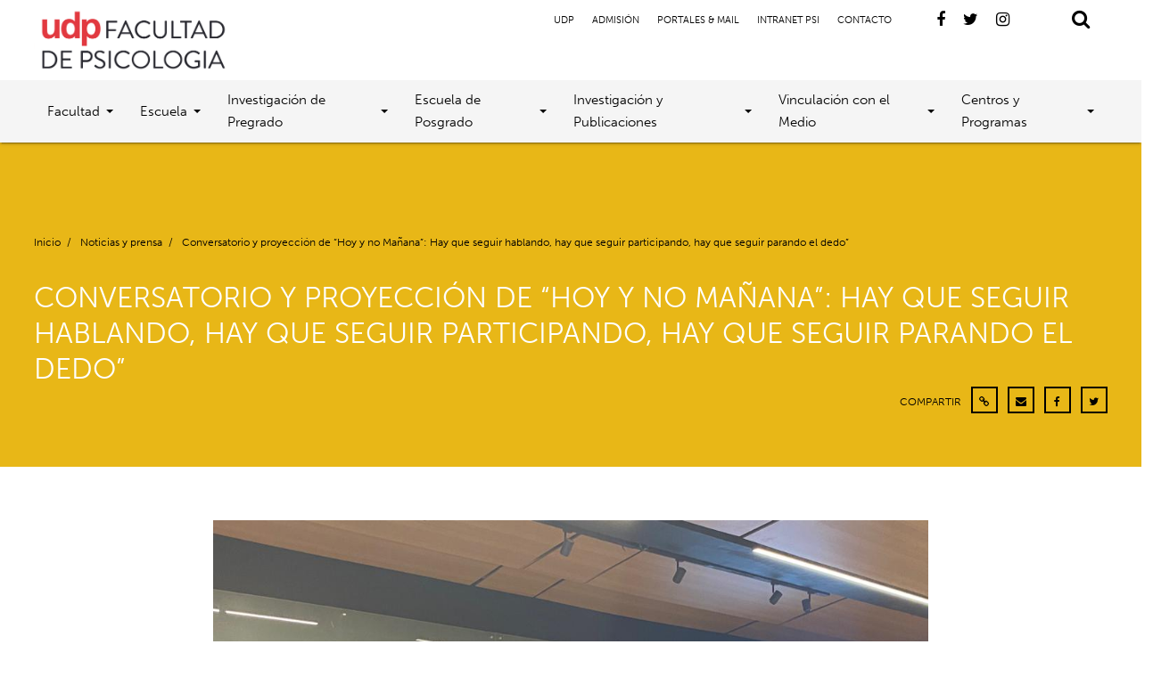

--- FILE ---
content_type: text/html; charset=UTF-8
request_url: https://psicologia.udp.cl/conversatorio-y-proyeccion-de-hoy-y-no-manana-hay-que-seguir-hablando-hay-que-seguir-participando-hay-que-seguir-parando-el-dedo/
body_size: 12475
content:
<!doctype html>
<html lang="es-CL">
<head>
	<meta charset="UTF-8">
	<meta name="viewport" content="width=device-width, initial-scale=1">
	<link rel="profile" href="https://gmpg.org/xfn/11">
	<link rel="stylesheet" href="https://use.typekit.net/tut3nix.css">
		<link rel="canonical" href="https://psicologia.udp.cl/conversatorio-y-proyeccion-de-hoy-y-no-manana-hay-que-seguir-hablando-hay-que-seguir-participando-hay-que-seguir-parando-el-dedo//" />
	<meta property="og:locale" content="es_ES" />
	<meta property="og:type" content="article" />
	<meta property="og:title" content="Conversatorio y proyección de &#8220;Hoy y no Mañana&#8221;: Hay que seguir hablando, hay que seguir participando, hay que seguir parando el dedo&#8221;" />
	<meta property="og:description" content="Facultad de Psicología UDP - Universidad Diego Portales" />
	<meta property="og:url" content="https://psicologia.udp.cl/conversatorio-y-proyeccion-de-hoy-y-no-manana-hay-que-seguir-hablando-hay-que-seguir-participando-hay-que-seguir-parando-el-dedo/" />
	<meta property="og:site_name" content="Facultad de Psicología UDP - Universidad Diego Portales" />
	<meta property="og:image" content="https://psicologia.udp.cl/cms/wp-content/uploads/2023/09/WhatsApp-Image-2023-09-05-at-09.47.06.jpeg" />
	<meta property="og:image:width" content="260" />
	<meta property="og:image:height" content="260" />
	<meta name="twitter:card" content="summary_large_image" />
	<meta name="twitter:title" content="Conversatorio y proyección de &#8220;Hoy y no Mañana&#8221;: Hay que seguir hablando, hay que seguir participando, hay que seguir parando el dedo&#8221;" />
	<meta name="twitter:image" content="https://psicologia.udp.cl/cms/wp-content/uploads/2023/09/WhatsApp-Image-2023-09-05-at-09.47.06.jpeg" />
	<meta name="twitter:description" content="Facultad de Psicología UDP - Universidad Diego Portales" />
	<meta name="twitter:text:description" content="Facultad de Psicología UDP" />
		<title>Conversatorio y proyección de &#8220;Hoy y no Mañana&#8221;: Hay que seguir hablando, hay que seguir participando, hay que seguir parando el dedo&#8221; &#8211; Facultad de Psicología UDP</title>
<meta name='robots' content='max-image-preview:large' />
	<style>img:is([sizes="auto" i], [sizes^="auto," i]) { contain-intrinsic-size: 3000px 1500px }</style>
	<link rel='dns-prefetch' href='//ajax.googleapis.com' />
<link rel="alternate" type="application/rss+xml" title="Facultad de Psicología UDP &raquo; Feed" href="https://psicologia.udp.cl/feed/" />
<link rel="alternate" type="application/rss+xml" title="Facultad de Psicología UDP &raquo; Feed de comentarios" href="https://psicologia.udp.cl/comments/feed/" />
<link rel="alternate" type="application/rss+xml" title="Facultad de Psicología UDP &raquo; Conversatorio y proyección de &#8220;Hoy y no Mañana&#8221;: Hay que seguir hablando, hay que seguir participando, hay que seguir parando el dedo&#8221; Feed de comentarios" href="https://psicologia.udp.cl/conversatorio-y-proyeccion-de-hoy-y-no-manana-hay-que-seguir-hablando-hay-que-seguir-participando-hay-que-seguir-parando-el-dedo/feed/" />
<script type="text/javascript">
/* <![CDATA[ */
window._wpemojiSettings = {"baseUrl":"https:\/\/s.w.org\/images\/core\/emoji\/16.0.1\/72x72\/","ext":".png","svgUrl":"https:\/\/s.w.org\/images\/core\/emoji\/16.0.1\/svg\/","svgExt":".svg","source":{"concatemoji":"https:\/\/psicologia.udp.cl\/cms\/wp-includes\/js\/wp-emoji-release.min.js?ver=6.8.3"}};
/*! This file is auto-generated */
!function(s,n){var o,i,e;function c(e){try{var t={supportTests:e,timestamp:(new Date).valueOf()};sessionStorage.setItem(o,JSON.stringify(t))}catch(e){}}function p(e,t,n){e.clearRect(0,0,e.canvas.width,e.canvas.height),e.fillText(t,0,0);var t=new Uint32Array(e.getImageData(0,0,e.canvas.width,e.canvas.height).data),a=(e.clearRect(0,0,e.canvas.width,e.canvas.height),e.fillText(n,0,0),new Uint32Array(e.getImageData(0,0,e.canvas.width,e.canvas.height).data));return t.every(function(e,t){return e===a[t]})}function u(e,t){e.clearRect(0,0,e.canvas.width,e.canvas.height),e.fillText(t,0,0);for(var n=e.getImageData(16,16,1,1),a=0;a<n.data.length;a++)if(0!==n.data[a])return!1;return!0}function f(e,t,n,a){switch(t){case"flag":return n(e,"\ud83c\udff3\ufe0f\u200d\u26a7\ufe0f","\ud83c\udff3\ufe0f\u200b\u26a7\ufe0f")?!1:!n(e,"\ud83c\udde8\ud83c\uddf6","\ud83c\udde8\u200b\ud83c\uddf6")&&!n(e,"\ud83c\udff4\udb40\udc67\udb40\udc62\udb40\udc65\udb40\udc6e\udb40\udc67\udb40\udc7f","\ud83c\udff4\u200b\udb40\udc67\u200b\udb40\udc62\u200b\udb40\udc65\u200b\udb40\udc6e\u200b\udb40\udc67\u200b\udb40\udc7f");case"emoji":return!a(e,"\ud83e\udedf")}return!1}function g(e,t,n,a){var r="undefined"!=typeof WorkerGlobalScope&&self instanceof WorkerGlobalScope?new OffscreenCanvas(300,150):s.createElement("canvas"),o=r.getContext("2d",{willReadFrequently:!0}),i=(o.textBaseline="top",o.font="600 32px Arial",{});return e.forEach(function(e){i[e]=t(o,e,n,a)}),i}function t(e){var t=s.createElement("script");t.src=e,t.defer=!0,s.head.appendChild(t)}"undefined"!=typeof Promise&&(o="wpEmojiSettingsSupports",i=["flag","emoji"],n.supports={everything:!0,everythingExceptFlag:!0},e=new Promise(function(e){s.addEventListener("DOMContentLoaded",e,{once:!0})}),new Promise(function(t){var n=function(){try{var e=JSON.parse(sessionStorage.getItem(o));if("object"==typeof e&&"number"==typeof e.timestamp&&(new Date).valueOf()<e.timestamp+604800&&"object"==typeof e.supportTests)return e.supportTests}catch(e){}return null}();if(!n){if("undefined"!=typeof Worker&&"undefined"!=typeof OffscreenCanvas&&"undefined"!=typeof URL&&URL.createObjectURL&&"undefined"!=typeof Blob)try{var e="postMessage("+g.toString()+"("+[JSON.stringify(i),f.toString(),p.toString(),u.toString()].join(",")+"));",a=new Blob([e],{type:"text/javascript"}),r=new Worker(URL.createObjectURL(a),{name:"wpTestEmojiSupports"});return void(r.onmessage=function(e){c(n=e.data),r.terminate(),t(n)})}catch(e){}c(n=g(i,f,p,u))}t(n)}).then(function(e){for(var t in e)n.supports[t]=e[t],n.supports.everything=n.supports.everything&&n.supports[t],"flag"!==t&&(n.supports.everythingExceptFlag=n.supports.everythingExceptFlag&&n.supports[t]);n.supports.everythingExceptFlag=n.supports.everythingExceptFlag&&!n.supports.flag,n.DOMReady=!1,n.readyCallback=function(){n.DOMReady=!0}}).then(function(){return e}).then(function(){var e;n.supports.everything||(n.readyCallback(),(e=n.source||{}).concatemoji?t(e.concatemoji):e.wpemoji&&e.twemoji&&(t(e.twemoji),t(e.wpemoji)))}))}((window,document),window._wpemojiSettings);
/* ]]> */
</script>
<link rel='stylesheet' id='sbi_styles-css' href='https://psicologia.udp.cl/cms/wp-content/plugins/instagram-feed-pro/css/sbi-styles.min.css?ver=6.8.1' type='text/css' media='all' />
<style id='wp-emoji-styles-inline-css' type='text/css'>

	img.wp-smiley, img.emoji {
		display: inline !important;
		border: none !important;
		box-shadow: none !important;
		height: 1em !important;
		width: 1em !important;
		margin: 0 0.07em !important;
		vertical-align: -0.1em !important;
		background: none !important;
		padding: 0 !important;
	}
</style>
<link rel='stylesheet' id='wp-block-library-css' href='https://psicologia.udp.cl/cms/wp-includes/css/dist/block-library/style.min.css?ver=6.8.3' type='text/css' media='all' />
<style id='classic-theme-styles-inline-css' type='text/css'>
/*! This file is auto-generated */
.wp-block-button__link{color:#fff;background-color:#32373c;border-radius:9999px;box-shadow:none;text-decoration:none;padding:calc(.667em + 2px) calc(1.333em + 2px);font-size:1.125em}.wp-block-file__button{background:#32373c;color:#fff;text-decoration:none}
</style>
<style id='global-styles-inline-css' type='text/css'>
:root{--wp--preset--aspect-ratio--square: 1;--wp--preset--aspect-ratio--4-3: 4/3;--wp--preset--aspect-ratio--3-4: 3/4;--wp--preset--aspect-ratio--3-2: 3/2;--wp--preset--aspect-ratio--2-3: 2/3;--wp--preset--aspect-ratio--16-9: 16/9;--wp--preset--aspect-ratio--9-16: 9/16;--wp--preset--color--black: #000000;--wp--preset--color--cyan-bluish-gray: #abb8c3;--wp--preset--color--white: #ffffff;--wp--preset--color--pale-pink: #f78da7;--wp--preset--color--vivid-red: #cf2e2e;--wp--preset--color--luminous-vivid-orange: #ff6900;--wp--preset--color--luminous-vivid-amber: #fcb900;--wp--preset--color--light-green-cyan: #7bdcb5;--wp--preset--color--vivid-green-cyan: #00d084;--wp--preset--color--pale-cyan-blue: #8ed1fc;--wp--preset--color--vivid-cyan-blue: #0693e3;--wp--preset--color--vivid-purple: #9b51e0;--wp--preset--gradient--vivid-cyan-blue-to-vivid-purple: linear-gradient(135deg,rgba(6,147,227,1) 0%,rgb(155,81,224) 100%);--wp--preset--gradient--light-green-cyan-to-vivid-green-cyan: linear-gradient(135deg,rgb(122,220,180) 0%,rgb(0,208,130) 100%);--wp--preset--gradient--luminous-vivid-amber-to-luminous-vivid-orange: linear-gradient(135deg,rgba(252,185,0,1) 0%,rgba(255,105,0,1) 100%);--wp--preset--gradient--luminous-vivid-orange-to-vivid-red: linear-gradient(135deg,rgba(255,105,0,1) 0%,rgb(207,46,46) 100%);--wp--preset--gradient--very-light-gray-to-cyan-bluish-gray: linear-gradient(135deg,rgb(238,238,238) 0%,rgb(169,184,195) 100%);--wp--preset--gradient--cool-to-warm-spectrum: linear-gradient(135deg,rgb(74,234,220) 0%,rgb(151,120,209) 20%,rgb(207,42,186) 40%,rgb(238,44,130) 60%,rgb(251,105,98) 80%,rgb(254,248,76) 100%);--wp--preset--gradient--blush-light-purple: linear-gradient(135deg,rgb(255,206,236) 0%,rgb(152,150,240) 100%);--wp--preset--gradient--blush-bordeaux: linear-gradient(135deg,rgb(254,205,165) 0%,rgb(254,45,45) 50%,rgb(107,0,62) 100%);--wp--preset--gradient--luminous-dusk: linear-gradient(135deg,rgb(255,203,112) 0%,rgb(199,81,192) 50%,rgb(65,88,208) 100%);--wp--preset--gradient--pale-ocean: linear-gradient(135deg,rgb(255,245,203) 0%,rgb(182,227,212) 50%,rgb(51,167,181) 100%);--wp--preset--gradient--electric-grass: linear-gradient(135deg,rgb(202,248,128) 0%,rgb(113,206,126) 100%);--wp--preset--gradient--midnight: linear-gradient(135deg,rgb(2,3,129) 0%,rgb(40,116,252) 100%);--wp--preset--font-size--small: 13px;--wp--preset--font-size--medium: 20px;--wp--preset--font-size--large: 36px;--wp--preset--font-size--x-large: 42px;--wp--preset--spacing--20: 0.44rem;--wp--preset--spacing--30: 0.67rem;--wp--preset--spacing--40: 1rem;--wp--preset--spacing--50: 1.5rem;--wp--preset--spacing--60: 2.25rem;--wp--preset--spacing--70: 3.38rem;--wp--preset--spacing--80: 5.06rem;--wp--preset--shadow--natural: 6px 6px 9px rgba(0, 0, 0, 0.2);--wp--preset--shadow--deep: 12px 12px 50px rgba(0, 0, 0, 0.4);--wp--preset--shadow--sharp: 6px 6px 0px rgba(0, 0, 0, 0.2);--wp--preset--shadow--outlined: 6px 6px 0px -3px rgba(255, 255, 255, 1), 6px 6px rgba(0, 0, 0, 1);--wp--preset--shadow--crisp: 6px 6px 0px rgba(0, 0, 0, 1);}:where(.is-layout-flex){gap: 0.5em;}:where(.is-layout-grid){gap: 0.5em;}body .is-layout-flex{display: flex;}.is-layout-flex{flex-wrap: wrap;align-items: center;}.is-layout-flex > :is(*, div){margin: 0;}body .is-layout-grid{display: grid;}.is-layout-grid > :is(*, div){margin: 0;}:where(.wp-block-columns.is-layout-flex){gap: 2em;}:where(.wp-block-columns.is-layout-grid){gap: 2em;}:where(.wp-block-post-template.is-layout-flex){gap: 1.25em;}:where(.wp-block-post-template.is-layout-grid){gap: 1.25em;}.has-black-color{color: var(--wp--preset--color--black) !important;}.has-cyan-bluish-gray-color{color: var(--wp--preset--color--cyan-bluish-gray) !important;}.has-white-color{color: var(--wp--preset--color--white) !important;}.has-pale-pink-color{color: var(--wp--preset--color--pale-pink) !important;}.has-vivid-red-color{color: var(--wp--preset--color--vivid-red) !important;}.has-luminous-vivid-orange-color{color: var(--wp--preset--color--luminous-vivid-orange) !important;}.has-luminous-vivid-amber-color{color: var(--wp--preset--color--luminous-vivid-amber) !important;}.has-light-green-cyan-color{color: var(--wp--preset--color--light-green-cyan) !important;}.has-vivid-green-cyan-color{color: var(--wp--preset--color--vivid-green-cyan) !important;}.has-pale-cyan-blue-color{color: var(--wp--preset--color--pale-cyan-blue) !important;}.has-vivid-cyan-blue-color{color: var(--wp--preset--color--vivid-cyan-blue) !important;}.has-vivid-purple-color{color: var(--wp--preset--color--vivid-purple) !important;}.has-black-background-color{background-color: var(--wp--preset--color--black) !important;}.has-cyan-bluish-gray-background-color{background-color: var(--wp--preset--color--cyan-bluish-gray) !important;}.has-white-background-color{background-color: var(--wp--preset--color--white) !important;}.has-pale-pink-background-color{background-color: var(--wp--preset--color--pale-pink) !important;}.has-vivid-red-background-color{background-color: var(--wp--preset--color--vivid-red) !important;}.has-luminous-vivid-orange-background-color{background-color: var(--wp--preset--color--luminous-vivid-orange) !important;}.has-luminous-vivid-amber-background-color{background-color: var(--wp--preset--color--luminous-vivid-amber) !important;}.has-light-green-cyan-background-color{background-color: var(--wp--preset--color--light-green-cyan) !important;}.has-vivid-green-cyan-background-color{background-color: var(--wp--preset--color--vivid-green-cyan) !important;}.has-pale-cyan-blue-background-color{background-color: var(--wp--preset--color--pale-cyan-blue) !important;}.has-vivid-cyan-blue-background-color{background-color: var(--wp--preset--color--vivid-cyan-blue) !important;}.has-vivid-purple-background-color{background-color: var(--wp--preset--color--vivid-purple) !important;}.has-black-border-color{border-color: var(--wp--preset--color--black) !important;}.has-cyan-bluish-gray-border-color{border-color: var(--wp--preset--color--cyan-bluish-gray) !important;}.has-white-border-color{border-color: var(--wp--preset--color--white) !important;}.has-pale-pink-border-color{border-color: var(--wp--preset--color--pale-pink) !important;}.has-vivid-red-border-color{border-color: var(--wp--preset--color--vivid-red) !important;}.has-luminous-vivid-orange-border-color{border-color: var(--wp--preset--color--luminous-vivid-orange) !important;}.has-luminous-vivid-amber-border-color{border-color: var(--wp--preset--color--luminous-vivid-amber) !important;}.has-light-green-cyan-border-color{border-color: var(--wp--preset--color--light-green-cyan) !important;}.has-vivid-green-cyan-border-color{border-color: var(--wp--preset--color--vivid-green-cyan) !important;}.has-pale-cyan-blue-border-color{border-color: var(--wp--preset--color--pale-cyan-blue) !important;}.has-vivid-cyan-blue-border-color{border-color: var(--wp--preset--color--vivid-cyan-blue) !important;}.has-vivid-purple-border-color{border-color: var(--wp--preset--color--vivid-purple) !important;}.has-vivid-cyan-blue-to-vivid-purple-gradient-background{background: var(--wp--preset--gradient--vivid-cyan-blue-to-vivid-purple) !important;}.has-light-green-cyan-to-vivid-green-cyan-gradient-background{background: var(--wp--preset--gradient--light-green-cyan-to-vivid-green-cyan) !important;}.has-luminous-vivid-amber-to-luminous-vivid-orange-gradient-background{background: var(--wp--preset--gradient--luminous-vivid-amber-to-luminous-vivid-orange) !important;}.has-luminous-vivid-orange-to-vivid-red-gradient-background{background: var(--wp--preset--gradient--luminous-vivid-orange-to-vivid-red) !important;}.has-very-light-gray-to-cyan-bluish-gray-gradient-background{background: var(--wp--preset--gradient--very-light-gray-to-cyan-bluish-gray) !important;}.has-cool-to-warm-spectrum-gradient-background{background: var(--wp--preset--gradient--cool-to-warm-spectrum) !important;}.has-blush-light-purple-gradient-background{background: var(--wp--preset--gradient--blush-light-purple) !important;}.has-blush-bordeaux-gradient-background{background: var(--wp--preset--gradient--blush-bordeaux) !important;}.has-luminous-dusk-gradient-background{background: var(--wp--preset--gradient--luminous-dusk) !important;}.has-pale-ocean-gradient-background{background: var(--wp--preset--gradient--pale-ocean) !important;}.has-electric-grass-gradient-background{background: var(--wp--preset--gradient--electric-grass) !important;}.has-midnight-gradient-background{background: var(--wp--preset--gradient--midnight) !important;}.has-small-font-size{font-size: var(--wp--preset--font-size--small) !important;}.has-medium-font-size{font-size: var(--wp--preset--font-size--medium) !important;}.has-large-font-size{font-size: var(--wp--preset--font-size--large) !important;}.has-x-large-font-size{font-size: var(--wp--preset--font-size--x-large) !important;}
:where(.wp-block-post-template.is-layout-flex){gap: 1.25em;}:where(.wp-block-post-template.is-layout-grid){gap: 1.25em;}
:where(.wp-block-columns.is-layout-flex){gap: 2em;}:where(.wp-block-columns.is-layout-grid){gap: 2em;}
:root :where(.wp-block-pullquote){font-size: 1.5em;line-height: 1.6;}
</style>
<link rel='stylesheet' id='materializecss-css' href='https://psicologia.udp.cl/cms/wp-content/themes/udp_portable/css/materialize.min.css?ver=6.8.3' type='text/css' media='all' />
<link rel='stylesheet' id='fa-css' href='https://psicologia.udp.cl/cms/wp-content/themes/udp_portable/css/font-awesome.min.css?ver=6.8.3' type='text/css' media='all' />
<link rel='stylesheet' id='slicksheet-css' href='https://psicologia.udp.cl/cms/wp-content/themes/udp_portable/slick/slick.css?ver=6.8.3' type='text/css' media='all' />
<link rel='stylesheet' id='slicksheetdefault-css' href='https://psicologia.udp.cl/cms/wp-content/themes/udp_portable/slick/slick-theme.css?ver=6.8.3' type='text/css' media='all' />
<link rel='stylesheet' id='perma-css' href='https://psicologia.udp.cl/cms/wp-content/themes/udp_portable/css/permanent.css?ver=6.8.3' type='text/css' media='all' />
<link rel='stylesheet' id='udp_portable-style-css' href='https://psicologia.udp.cl/cms/wp-content/themes/udp_portable/style.css?ver=6.8.3' type='text/css' media='all' />
<script type="text/javascript" src="https://psicologia.udp.cl/cms/wp-includes/js/jquery/jquery.min.js?ver=3.7.1" id="jquery-core-js"></script>
<script type="text/javascript" src="https://psicologia.udp.cl/cms/wp-includes/js/jquery/jquery-migrate.min.js?ver=3.4.1" id="jquery-migrate-js"></script>
<script type="text/javascript" src="https://ajax.googleapis.com/ajax/libs/jquery/1.12.4/jquery.min.js?ver=6.8.3" id="theme-jq-js"></script>
<link rel="https://api.w.org/" href="https://psicologia.udp.cl/wp-json/" /><link rel="alternate" title="JSON" type="application/json" href="https://psicologia.udp.cl/wp-json/wp/v2/posts/12216" /><link rel="EditURI" type="application/rsd+xml" title="RSD" href="https://psicologia.udp.cl/cms/xmlrpc.php?rsd" />
<meta name="generator" content="WordPress 6.8.3" />
<link rel="canonical" href="https://psicologia.udp.cl/conversatorio-y-proyeccion-de-hoy-y-no-manana-hay-que-seguir-hablando-hay-que-seguir-participando-hay-que-seguir-parando-el-dedo/" />
<link rel='shortlink' href='https://psicologia.udp.cl/?p=12216' />
<link rel="alternate" title="oEmbed (JSON)" type="application/json+oembed" href="https://psicologia.udp.cl/wp-json/oembed/1.0/embed?url=https%3A%2F%2Fpsicologia.udp.cl%2Fconversatorio-y-proyeccion-de-hoy-y-no-manana-hay-que-seguir-hablando-hay-que-seguir-participando-hay-que-seguir-parando-el-dedo%2F" />
<link rel="alternate" title="oEmbed (XML)" type="text/xml+oembed" href="https://psicologia.udp.cl/wp-json/oembed/1.0/embed?url=https%3A%2F%2Fpsicologia.udp.cl%2Fconversatorio-y-proyeccion-de-hoy-y-no-manana-hay-que-seguir-hablando-hay-que-seguir-participando-hay-que-seguir-parando-el-dedo%2F&#038;format=xml" />
<style type="text/css">.recentcomments a{display:inline !important;padding:0 !important;margin:0 !important;}</style>	<!-- Global site tag (gtag.js) - Google Analytics -->
<script async src="https://www.googletagmanager.com/gtag/js?id=UA-157159555-20"></script>
<script>
  window.dataLayer = window.dataLayer || [];
  function gtag(){dataLayer.push(arguments);}
  gtag('js', new Date());

  gtag('config', 'UA-157159555-20');
</script>
</head>

<body class="wp-singular post-template-default single single-post postid-12216 single-format-standard wp-theme-udp_portable">
<header class="site-header  z-depth-1 release_effect">
	<div class="top_part  container_fluid">
				<a href="https://psicologia.udp.cl" class="branding opacity_in"><img class="logo" src="https://psicologia.udp.cl/cms/wp-content/uploads/2023/04/logopsicologia.jpg"></a>
		<div class="right-side">
			<div class="menu-menu-links-container"><ul id="menu-menu-links" class="menu"><li id="menu-item-3318" class="menu-item menu-item-type-custom menu-item-object-custom menu-item-3318"><a href="https://www.udp.cl/">UDP</a></li>
<li id="menu-item-3319" class="menu-item menu-item-type-custom menu-item-object-custom menu-item-3319"><a href="https://admision.udp.cl/">Admisión</a></li>
<li id="menu-item-4253" class="menu-item menu-item-type-custom menu-item-object-custom menu-item-4253"><a href="https://www.udp.cl/universidad/accesos-internos/">Portales &#038; Mail</a></li>
<li id="menu-item-4252" class="menu-item menu-item-type-custom menu-item-object-custom menu-item-4252"><a href="https://intranetpsicologia.udp.cl/">Intranet Psi</a></li>
<li id="menu-item-155" class="menu-item menu-item-type-post_type menu-item-object-page menu-item-155"><a href="https://psicologia.udp.cl/contacto/">Contacto</a></li>
</ul></div>			<a href="https://www.facebook.com/psicologiaUDP/" target="blank"><i class="fa fa-facebook"></i></a><a href="https://twitter.com/psicologia_udp" target="blank"><i class="fa fa-twitter"></i></a><a href="https://www.instagram.com/psicologiaudp" target="blank"><i class="fa fa-instagram"></i></a>			<div class="search-start opacity_in">
  <i class="fa fa-search"></i>
  <i class="fa fa-times red-text"></i>
</div>
<div class="search_content">
  <div class="underlay "></div>
  <div class="search_form  container_div with_space">
      <input type="text" name="search_value" class="js-search-input" placeholder="Buscar...">
      <i class=" red-text cancel-search fa fa-times"></i>
  </div>
  <div class="search_results  container_div ">
    <div class="spinner_wrap">
      <i class="fa fa-spinner fa-spin"></i>
    </div>
    <div class="result-container-per-post-type with_space" data-post-type="posts">
      <h3>Encontrado en Noticias</h3>
      <div class="row">

      </div>
    </div>
    <div class="result-container-per-post-type with_space" data-post-type="pages">
      <h3>Encontrado en Páginas</h3>
      <div class="row">

      </div>
    </div>
    <div class="result-container-per-post-type with_space" data-post-type="publicacion">
      <h3>Encontrado en Publicaciones</h3>
      <div class="row">

      </div>
    </div>
    <div class="result-container-per-post-type with_space" data-post-type="investigacion">
      <h3>Encontrado en Investigaciones</h3>
      <div class="row">

      </div>
    </div>
	  <div class="result-container-per-post-type with_space" data-post-type="persona">
      <h3>Encontrado en Académicos</h3>
      <div class="row">

      </div>
    </div>
    <div class="no-results with_space">
        <h3>Nada ha sido encontrado</h3>
    </div>
  </div>
</div>
<script>
window.$nanotek = {};
$nanotek.ready = function(fn) {
  if (document.readyState == "complete")
      return fn();
  if (window.addEventListener)
      window.addEventListener("load", fn, false);
  else if (window.attachEvent)
      window.attachEvent("onload", fn);
  else
      window.onload = fn;
}
$nanotek.ready(function() {
$('.search_content .underlay, .cancel-search').click(function(){
  $('.search-start').removeClass('open');
  $('body').removeClass('noscroll');
  $('.search_content').removeClass('active');
  $('header').removeClass('slide-up');
  $('.search_results').removeClass('active');
});
$('.search-start').click(function(){
  if($(this).hasClass('open')){
    $(this).removeClass('open');
    $('body').removeClass('noscroll');
    $('.search_content').removeClass('active');
    $('header').removeClass('slide-up');
    $('.search_results').removeClass('active');
  }else{
    $('input[name="search_value"]').focus();
    $(this).addClass('open');
    $('body').addClass('noscroll');
    $('.search_content').addClass('active');
    $('header').addClass('slide-up');
    $('#nav-icon').removeClass('open');
    $('body').removeClass('noscroll');
    $('#site_navigation').removeClass('active');
  }
});
var searchTerm = '';
var typingTimer;
$('.js-search-input').on('input', function() {

      var currentTerm=$(this).val();
      if (currentTerm != searchTerm){
        clearTimeout(typingTimer);
        typingTimer = setTimeout(function() {
      searchTerm=currentTerm;
      get_results(searchTerm);
      $('.search_results').addClass('active');
    }, 1000);
      }
    });

function get_results(term){
  $('.search_content').addClass('zero_results');
  var spinner=  $('.spinner_wrap');
  spinner.addClass('active');
  $('.result-container-per-post-type').each(function(){
    var current_post_type_container = $(this);
    current_post_type_container.find('.row').html('');
    var post_type = $(this).attr('data-post-type');
    $.getJSON('https://psicologia.udp.cl/wp-json/wp/v2/'+post_type+'?search=' + term, function(json) {
      var count = Object.keys(json).length;
        if(count > 0){
          current_post_type_container.removeClass('hidden');
          $.each(json, function(key,item) {
            var template = `
            <div class="col s12 m4">
              <div class="child">
                <h5>${item.title.rendered}</h5>
                <a class="link-with-arrow" href="${item.link}"><i class="fa fa-long-arrow-right"></i> VER MÁS</a>
              </div>
            </div>`;
          current_post_type_container.find('.row').append(template);
          });
            $('.search_content').removeClass('zero_results');
      }else{
          current_post_type_container.addClass('hidden');
      }
      });
  });
}
});
</script>
<style>
.cancel-search{
  cursor:pointer;
  margin-left:30px;
}
.js-search-input{
  font-size: 25px!important;
padding-left: 15px!important;
}
.search_results{
  height: 0;
  overflow:hidden;
  position: relative;
  opacity:0;
  background: white;
  transition: opacity 0.66s ease;
}
.search_results.active{
  height:auto;
  max-height: calc(100vh - 107px);
  opacity:1;
  overflow-y:scroll;
}
.search_content .underlay{
  height:0;
  top: 100%;
  opacity:0;
  background-color:rgba(0,0,0,0.6);
  transition:opacity 0.66s ease;
}
.search_content.active .underlay{
  position: fixed;
  top: 100%;
  left:0;
  width:100vw;
  height:100vh;
  cursor:pointer;
  opacity:1;
  z-index:-1;
}
.search_results.active{
  display:block;
}
.search_results .spinner_wrap{
  position: absolute;
  top:0;
  left:0;
  width:100%;
  height:100%;
  display: flex;
  justify-content: center;
  align-items: center;
  display:none;
}
.search_result .spinner_wrap.active{
  display:block;
}
  .search-start{
    cursor: pointer;
  }
  .search-start .fa-times{
    display: none;
  }
  .search-start.open .fa-timnes{
    display: inline-block;
  }
  .search-start.open .fa-search{
    display: none;
  }
  .search_content{
    position: fixed;
    z-index: -1;
    left:0;
    top:0;
    width:100vw;
    height:0;
    overflow-y:scroll;
    opacity:0;
    z-index:101;
    transform:translateY(-100%);
    transition:opacity 0.66s ease;
  }
  .search_content.active{
    opacity:1;
    transform:none;
    top:100%;
    height:100vh;
  }
  .search_form{
    display:flex;
    align-items: center;
    transform:translateY(-100%);
    background: white;
    transition:transform 0.66s ease;
  }
  .search_content.active .search_form{
    transform:none;
  }
  .no-results{
    display:none;
  }
  .zero_results .no-results{
    display:block;
  }
  .zero_results .result-container-per-post-type{
    display: none;
  }
</style>
		</div>
		<div id="nav-icon" class="mobile opacity_in">
			<span></span>
			<span></span>
			<span></span>
		</div>
	</div>
	<div class="bottom_part whitesmoke container_fluid">
		<div class="menu-header-menu-container"><ul id="menu-header-menu" class="menu"><li id="menu-item-152" class="menu-item menu-item-type-custom menu-item-object-custom menu-item-has-children menu-item-152"><a href="#">Facultad</a>
<ul class="sub-menu">
	<li id="menu-item-3284" class="menu-item menu-item-type-post_type menu-item-object-page menu-item-3284"><a href="https://psicologia.udp.cl/facultad/mensaje-del-decano/">Mensaje del Decano</a></li>
	<li id="menu-item-166" class="menu-item menu-item-type-post_type menu-item-object-page menu-item-166"><a href="https://psicologia.udp.cl/facultad/historia/">Historia</a></li>
	<li id="menu-item-3285" class="menu-item menu-item-type-post_type menu-item-object-page menu-item-3285"><a href="https://psicologia.udp.cl/facultad/proyecto-academico/">Proyecto académico</a></li>
	<li id="menu-item-3286" class="menu-item menu-item-type-post_type menu-item-object-page menu-item-3286"><a href="https://psicologia.udp.cl/facultad/autoridades/">Autoridades</a></li>
	<li id="menu-item-7833" class="menu-item menu-item-type-post_type menu-item-object-page menu-item-7833"><a href="https://psicologia.udp.cl/facultad/plan-estrategico/">Plan Estratégico</a></li>
	<li id="menu-item-14896" class="menu-item menu-item-type-post_type menu-item-object-page menu-item-14896"><a href="https://psicologia.udp.cl/facultad/consejo-asesor-externo/">Consejo Asesor Externo</a></li>
	<li id="menu-item-16084" class="menu-item menu-item-type-post_type menu-item-object-page menu-item-16084"><a href="https://psicologia.udp.cl/reglamentos-y-normativas/">Reglamentos y Normativas</a></li>
	<li id="menu-item-16982" class="menu-item menu-item-type-custom menu-item-object-custom menu-item-16982"><a href="https://www.udp.cl/universidad/reglamentos-y-politicas/normativa-campos-clinicos/">Normativa Campos Clínicos</a></li>
	<li id="menu-item-3287" class="menu-item menu-item-type-post_type menu-item-object-page menu-item-3287"><a href="https://psicologia.udp.cl/facultad/logros-y-reconocimientos/">Logros y reconocimientos</a></li>
	<li id="menu-item-3288" class="menu-item menu-item-type-post_type menu-item-object-page menu-item-3288"><a href="https://psicologia.udp.cl/facultad/internacionalizacion/">Internacionalización</a></li>
	<li id="menu-item-3289" class="menu-item menu-item-type-post_type menu-item-object-page menu-item-3289"><a href="https://psicologia.udp.cl/facultad/infraestructura/">Infraestructura</a></li>
</ul>
</li>
<li id="menu-item-3290" class="menu-item menu-item-type-post_type menu-item-object-page menu-item-has-children menu-item-3290"><a href="https://psicologia.udp.cl/escuela/">Escuela</a>
<ul class="sub-menu">
	<li id="menu-item-3291" class="menu-item menu-item-type-post_type menu-item-object-page menu-item-3291"><a href="https://psicologia.udp.cl/escuela/por-que-estudiar-psicologia-en-la-udp/">Por qué estudiar Psicología en la UDP</a></li>
	<li id="menu-item-3292" class="menu-item menu-item-type-post_type menu-item-object-page menu-item-3292"><a href="https://psicologia.udp.cl/escuela/sobre-la-carrera/">Sobre la carrera</a></li>
	<li id="menu-item-3293" class="menu-item menu-item-type-post_type menu-item-object-page menu-item-3293"><a href="https://psicologia.udp.cl/escuela/perfil-de-egreso/">Perfil de egreso</a></li>
	<li id="menu-item-3294" class="menu-item menu-item-type-post_type menu-item-object-page menu-item-3294"><a href="https://psicologia.udp.cl/escuela/campo-laboral-y-empleabilidad/">Campo laboral y empleabilidad</a></li>
	<li id="menu-item-4075" class="menu-item menu-item-type-post_type menu-item-object-page menu-item-4075"><a href="https://psicologia.udp.cl/escuela/cuerpo-academico/">Cuerpo académico</a></li>
	<li id="menu-item-3295" class="menu-item menu-item-type-post_type menu-item-object-page menu-item-3295"><a href="https://psicologia.udp.cl/escuela/nuestros-egresados/">Nuestros egresados</a></li>
	<li id="menu-item-11491" class="menu-item menu-item-type-post_type menu-item-object-page menu-item-11491"><a href="https://psicologia.udp.cl/escuela/40-anos-40-egresados/">40 años, 40 egresados</a></li>
</ul>
</li>
<li id="menu-item-12763" class="menu-item menu-item-type-post_type menu-item-object-page menu-item-has-children menu-item-12763"><a href="https://psicologia.udp.cl/investigacion-de-pregrado/">Investigación de Pregrado</a>
<ul class="sub-menu">
	<li id="menu-item-12759" class="menu-item menu-item-type-post_type menu-item-object-page menu-item-12759"><a href="https://psicologia.udp.cl/congreso-de-investigacion-estudiantes-psicologia-udp/">Congresos de Investigación Estudiantes de Psicología – UDP</a></li>
	<li id="menu-item-12760" class="menu-item menu-item-type-post_type menu-item-object-page menu-item-12760"><a href="https://psicologia.udp.cl/publicaciones-de-estudiantes-escuela-de-psicologia-udp/">Publicaciones de estudiantes Escuela de Psicología – UDP</a></li>
	<li id="menu-item-12761" class="menu-item menu-item-type-post_type menu-item-object-page menu-item-12761"><a href="https://psicologia.udp.cl/investigacion-de-pregrado/trabajo-en-equipo/">Trabajo en equipo</a></li>
</ul>
</li>
<li id="menu-item-16494" class="menu-item menu-item-type-custom menu-item-object-custom menu-item-has-children menu-item-16494"><a>Escuela de Posgrado</a>
<ul class="sub-menu">
	<li id="menu-item-16493" class="menu-item menu-item-type-post_type menu-item-object-page menu-item-16493"><a href="https://psicologia.udp.cl/escuela-de-posgrado/">Sobre la Escuela</a></li>
	<li id="menu-item-16467" class="menu-item menu-item-type-custom menu-item-object-custom menu-item-16467"><a href="https://psicologia.udp.cl/?post_type=agenda">Agenda</a></li>
	<li id="menu-item-16469" class="menu-item menu-item-type-taxonomy menu-item-object-category menu-item-16469"><a href="https://psicologia.udp.cl/archivo/posgrados/">Nuestras noticias</a></li>
	<li id="menu-item-16470" class="menu-item menu-item-type-custom menu-item-object-custom menu-item-16470"><a href="https://posgrados.udp.cl/facultad/psicologia/">Programas <i class="fa fa-external-link"></i></a></li>
</ul>
</li>
<li id="menu-item-3296" class="menu-item menu-item-type-post_type menu-item-object-page menu-item-has-children menu-item-3296"><a href="https://psicologia.udp.cl/investigacion-y-publicaciones/">Investigación y Publicaciones</a>
<ul class="sub-menu">
	<li id="menu-item-3297" class="menu-item menu-item-type-post_type menu-item-object-page menu-item-3297"><a href="https://psicologia.udp.cl/investigacion-y-publicaciones/introduccion/">Introducción</a></li>
	<li id="menu-item-3298" class="menu-item menu-item-type-post_type menu-item-object-page menu-item-3298"><a href="https://psicologia.udp.cl/investigacion-y-publicaciones/lineas-de-investigacion/">Líneas de investigación</a></li>
	<li id="menu-item-4111" class="menu-item menu-item-type-post_type_archive menu-item-object-investigacion menu-item-4111"><a href="https://psicologia.udp.cl/investigacion/">Proyectos de investigación</a></li>
	<li id="menu-item-4110" class="menu-item menu-item-type-post_type_archive menu-item-object-publicacion menu-item-4110"><a href="https://psicologia.udp.cl/publicacion/">Publicaciones</a></li>
	<li id="menu-item-3301" class="menu-item menu-item-type-post_type menu-item-object-page menu-item-3301"><a href="https://psicologia.udp.cl/investigacion-y-publicaciones/revistas/">Revistas</a></li>
	<li id="menu-item-4312" class="menu-item menu-item-type-post_type menu-item-object-page menu-item-4312"><a href="https://psicologia.udp.cl/investigacion-y-publicaciones/comite-de-etica-en-investigacion/">Comité de Ética en Investigación</a></li>
	<li id="menu-item-3302" class="menu-item menu-item-type-post_type menu-item-object-page menu-item-3302"><a href="https://psicologia.udp.cl/investigacion-y-publicaciones/videos-investigaciones-udp/">Videos investigaciones UDP</a></li>
</ul>
</li>
<li id="menu-item-3303" class="menu-item menu-item-type-post_type menu-item-object-page menu-item-has-children menu-item-3303"><a href="https://psicologia.udp.cl/vinculacion-con-el-medio/">Vinculación con el Medio</a>
<ul class="sub-menu">
	<li id="menu-item-3304" class="menu-item menu-item-type-post_type menu-item-object-page menu-item-3304"><a href="https://psicologia.udp.cl/vinculacion-con-el-medio/extension/">Extensión</a></li>
	<li id="menu-item-3305" class="menu-item menu-item-type-post_type menu-item-object-page menu-item-3305"><a href="https://psicologia.udp.cl/vinculacion-con-el-medio/accion-social/">Acción social</a></li>
	<li id="menu-item-3306" class="menu-item menu-item-type-post_type menu-item-object-page menu-item-3306"><a href="https://psicologia.udp.cl/vinculacion-con-el-medio/medio-productivo-y-social/">Medio productivo y social</a></li>
	<li id="menu-item-3307" class="menu-item menu-item-type-post_type menu-item-object-page menu-item-3307"><a href="https://psicologia.udp.cl/vinculacion-con-el-medio/proyectos-de-politicas-publicas/">Proyectos de políticas públicas</a></li>
	<li id="menu-item-3308" class="menu-item menu-item-type-post_type menu-item-object-page menu-item-3308"><a href="https://psicologia.udp.cl/vinculacion-con-el-medio/debates-de-interes-publico/">Debates de interés público</a></li>
</ul>
</li>
<li id="menu-item-3309" class="menu-item menu-item-type-post_type menu-item-object-page menu-item-has-children menu-item-3309"><a href="https://psicologia.udp.cl/centros-y-programas/">Centros y Programas</a>
<ul class="sub-menu">
	<li id="menu-item-4214" class="menu-item menu-item-type-post_type menu-item-object-page menu-item-4214"><a href="https://psicologia.udp.cl/centros-y-programas/laboratorio-de-neurociencia-cognitiva-y-social/">Centro de Estudios en Neurociencia Humana y Neuropsicología</a></li>
	<li id="menu-item-3310" class="menu-item menu-item-type-post_type menu-item-object-page menu-item-3310"><a href="https://psicologia.udp.cl/centros-y-programas/centro-de-estudios-en-psicologia-clinica-y-psicoterapia/">Centro de Estudios en Psicología Clínica y Psicoterapia</a></li>
	<li id="menu-item-3311" class="menu-item menu-item-type-post_type menu-item-object-page menu-item-3311"><a href="https://psicologia.udp.cl/centros-y-programas/clinica-psicologica/">Clínica Psicológica</a></li>
	<li id="menu-item-3312" class="menu-item menu-item-type-post_type menu-item-object-page menu-item-3312"><a href="https://psicologia.udp.cl/centros-y-programas/programa-de-aprendizaje-y-ciudadania/">Programa de Aprendizaje y Ciudadanía</a></li>
	<li id="menu-item-3313" class="menu-item menu-item-type-post_type menu-item-object-page menu-item-3313"><a href="https://psicologia.udp.cl/centros-y-programas/programa-de-estudios-psicosociales-del-trabajo-pepet/">Programa de Estudios Psicosociales del Trabajo (PEPET)</a></li>
	<li id="menu-item-3314" class="menu-item menu-item-type-post_type menu-item-object-page menu-item-3314"><a href="https://psicologia.udp.cl/centros-y-programas/programa-de-investigacion-en-historia-y-teoria-critica-de-los-saberes-psi/">Programa de Investigación en Historia y Teoría Crítica de los Saberes Psi</a></li>
	<li id="menu-item-4642" class="menu-item menu-item-type-post_type menu-item-object-page menu-item-4642"><a href="https://psicologia.udp.cl/programa-de-estudios-psicosociales-en-contextos-educativos/">Programa de Estudios Psicosociales en Contextos Educativos</a></li>
	<li id="menu-item-3315" class="menu-item menu-item-type-post_type menu-item-object-page menu-item-3315"><a href="https://psicologia.udp.cl/centros-y-programas/programa-de-investigacion-social-en-infancia-y-juventud/">Programa de Investigación Social en Infancia y Juventud</a></li>
</ul>
</li>
</ul></div>	</div>
</header>

<div class="mobile-menu">
	<div class="menu-header-menu-container"><ul id="menu-header-menu-1" class="menu"><li class="menu-item menu-item-type-custom menu-item-object-custom menu-item-has-children menu-item-152"><a href="#">Facultad</a>
<ul class="sub-menu">
	<li class="menu-item menu-item-type-post_type menu-item-object-page menu-item-3284"><a href="https://psicologia.udp.cl/facultad/mensaje-del-decano/">Mensaje del Decano</a></li>
	<li class="menu-item menu-item-type-post_type menu-item-object-page menu-item-166"><a href="https://psicologia.udp.cl/facultad/historia/">Historia</a></li>
	<li class="menu-item menu-item-type-post_type menu-item-object-page menu-item-3285"><a href="https://psicologia.udp.cl/facultad/proyecto-academico/">Proyecto académico</a></li>
	<li class="menu-item menu-item-type-post_type menu-item-object-page menu-item-3286"><a href="https://psicologia.udp.cl/facultad/autoridades/">Autoridades</a></li>
	<li class="menu-item menu-item-type-post_type menu-item-object-page menu-item-7833"><a href="https://psicologia.udp.cl/facultad/plan-estrategico/">Plan Estratégico</a></li>
	<li class="menu-item menu-item-type-post_type menu-item-object-page menu-item-14896"><a href="https://psicologia.udp.cl/facultad/consejo-asesor-externo/">Consejo Asesor Externo</a></li>
	<li class="menu-item menu-item-type-post_type menu-item-object-page menu-item-16084"><a href="https://psicologia.udp.cl/reglamentos-y-normativas/">Reglamentos y Normativas</a></li>
	<li class="menu-item menu-item-type-custom menu-item-object-custom menu-item-16982"><a href="https://www.udp.cl/universidad/reglamentos-y-politicas/normativa-campos-clinicos/">Normativa Campos Clínicos</a></li>
	<li class="menu-item menu-item-type-post_type menu-item-object-page menu-item-3287"><a href="https://psicologia.udp.cl/facultad/logros-y-reconocimientos/">Logros y reconocimientos</a></li>
	<li class="menu-item menu-item-type-post_type menu-item-object-page menu-item-3288"><a href="https://psicologia.udp.cl/facultad/internacionalizacion/">Internacionalización</a></li>
	<li class="menu-item menu-item-type-post_type menu-item-object-page menu-item-3289"><a href="https://psicologia.udp.cl/facultad/infraestructura/">Infraestructura</a></li>
</ul>
</li>
<li class="menu-item menu-item-type-post_type menu-item-object-page menu-item-has-children menu-item-3290"><a href="https://psicologia.udp.cl/escuela/">Escuela</a>
<ul class="sub-menu">
	<li class="menu-item menu-item-type-post_type menu-item-object-page menu-item-3291"><a href="https://psicologia.udp.cl/escuela/por-que-estudiar-psicologia-en-la-udp/">Por qué estudiar Psicología en la UDP</a></li>
	<li class="menu-item menu-item-type-post_type menu-item-object-page menu-item-3292"><a href="https://psicologia.udp.cl/escuela/sobre-la-carrera/">Sobre la carrera</a></li>
	<li class="menu-item menu-item-type-post_type menu-item-object-page menu-item-3293"><a href="https://psicologia.udp.cl/escuela/perfil-de-egreso/">Perfil de egreso</a></li>
	<li class="menu-item menu-item-type-post_type menu-item-object-page menu-item-3294"><a href="https://psicologia.udp.cl/escuela/campo-laboral-y-empleabilidad/">Campo laboral y empleabilidad</a></li>
	<li class="menu-item menu-item-type-post_type menu-item-object-page menu-item-4075"><a href="https://psicologia.udp.cl/escuela/cuerpo-academico/">Cuerpo académico</a></li>
	<li class="menu-item menu-item-type-post_type menu-item-object-page menu-item-3295"><a href="https://psicologia.udp.cl/escuela/nuestros-egresados/">Nuestros egresados</a></li>
	<li class="menu-item menu-item-type-post_type menu-item-object-page menu-item-11491"><a href="https://psicologia.udp.cl/escuela/40-anos-40-egresados/">40 años, 40 egresados</a></li>
</ul>
</li>
<li class="menu-item menu-item-type-post_type menu-item-object-page menu-item-has-children menu-item-12763"><a href="https://psicologia.udp.cl/investigacion-de-pregrado/">Investigación de Pregrado</a>
<ul class="sub-menu">
	<li class="menu-item menu-item-type-post_type menu-item-object-page menu-item-12759"><a href="https://psicologia.udp.cl/congreso-de-investigacion-estudiantes-psicologia-udp/">Congresos de Investigación Estudiantes de Psicología – UDP</a></li>
	<li class="menu-item menu-item-type-post_type menu-item-object-page menu-item-12760"><a href="https://psicologia.udp.cl/publicaciones-de-estudiantes-escuela-de-psicologia-udp/">Publicaciones de estudiantes Escuela de Psicología – UDP</a></li>
	<li class="menu-item menu-item-type-post_type menu-item-object-page menu-item-12761"><a href="https://psicologia.udp.cl/investigacion-de-pregrado/trabajo-en-equipo/">Trabajo en equipo</a></li>
</ul>
</li>
<li class="menu-item menu-item-type-custom menu-item-object-custom menu-item-has-children menu-item-16494"><a>Escuela de Posgrado</a>
<ul class="sub-menu">
	<li class="menu-item menu-item-type-post_type menu-item-object-page menu-item-16493"><a href="https://psicologia.udp.cl/escuela-de-posgrado/">Sobre la Escuela</a></li>
	<li class="menu-item menu-item-type-custom menu-item-object-custom menu-item-16467"><a href="https://psicologia.udp.cl/?post_type=agenda">Agenda</a></li>
	<li class="menu-item menu-item-type-taxonomy menu-item-object-category menu-item-16469"><a href="https://psicologia.udp.cl/archivo/posgrados/">Nuestras noticias</a></li>
	<li class="menu-item menu-item-type-custom menu-item-object-custom menu-item-16470"><a href="https://posgrados.udp.cl/facultad/psicologia/">Programas <i class="fa fa-external-link"></i></a></li>
</ul>
</li>
<li class="menu-item menu-item-type-post_type menu-item-object-page menu-item-has-children menu-item-3296"><a href="https://psicologia.udp.cl/investigacion-y-publicaciones/">Investigación y Publicaciones</a>
<ul class="sub-menu">
	<li class="menu-item menu-item-type-post_type menu-item-object-page menu-item-3297"><a href="https://psicologia.udp.cl/investigacion-y-publicaciones/introduccion/">Introducción</a></li>
	<li class="menu-item menu-item-type-post_type menu-item-object-page menu-item-3298"><a href="https://psicologia.udp.cl/investigacion-y-publicaciones/lineas-de-investigacion/">Líneas de investigación</a></li>
	<li class="menu-item menu-item-type-post_type_archive menu-item-object-investigacion menu-item-4111"><a href="https://psicologia.udp.cl/investigacion/">Proyectos de investigación</a></li>
	<li class="menu-item menu-item-type-post_type_archive menu-item-object-publicacion menu-item-4110"><a href="https://psicologia.udp.cl/publicacion/">Publicaciones</a></li>
	<li class="menu-item menu-item-type-post_type menu-item-object-page menu-item-3301"><a href="https://psicologia.udp.cl/investigacion-y-publicaciones/revistas/">Revistas</a></li>
	<li class="menu-item menu-item-type-post_type menu-item-object-page menu-item-4312"><a href="https://psicologia.udp.cl/investigacion-y-publicaciones/comite-de-etica-en-investigacion/">Comité de Ética en Investigación</a></li>
	<li class="menu-item menu-item-type-post_type menu-item-object-page menu-item-3302"><a href="https://psicologia.udp.cl/investigacion-y-publicaciones/videos-investigaciones-udp/">Videos investigaciones UDP</a></li>
</ul>
</li>
<li class="menu-item menu-item-type-post_type menu-item-object-page menu-item-has-children menu-item-3303"><a href="https://psicologia.udp.cl/vinculacion-con-el-medio/">Vinculación con el Medio</a>
<ul class="sub-menu">
	<li class="menu-item menu-item-type-post_type menu-item-object-page menu-item-3304"><a href="https://psicologia.udp.cl/vinculacion-con-el-medio/extension/">Extensión</a></li>
	<li class="menu-item menu-item-type-post_type menu-item-object-page menu-item-3305"><a href="https://psicologia.udp.cl/vinculacion-con-el-medio/accion-social/">Acción social</a></li>
	<li class="menu-item menu-item-type-post_type menu-item-object-page menu-item-3306"><a href="https://psicologia.udp.cl/vinculacion-con-el-medio/medio-productivo-y-social/">Medio productivo y social</a></li>
	<li class="menu-item menu-item-type-post_type menu-item-object-page menu-item-3307"><a href="https://psicologia.udp.cl/vinculacion-con-el-medio/proyectos-de-politicas-publicas/">Proyectos de políticas públicas</a></li>
	<li class="menu-item menu-item-type-post_type menu-item-object-page menu-item-3308"><a href="https://psicologia.udp.cl/vinculacion-con-el-medio/debates-de-interes-publico/">Debates de interés público</a></li>
</ul>
</li>
<li class="menu-item menu-item-type-post_type menu-item-object-page menu-item-has-children menu-item-3309"><a href="https://psicologia.udp.cl/centros-y-programas/">Centros y Programas</a>
<ul class="sub-menu">
	<li class="menu-item menu-item-type-post_type menu-item-object-page menu-item-4214"><a href="https://psicologia.udp.cl/centros-y-programas/laboratorio-de-neurociencia-cognitiva-y-social/">Centro de Estudios en Neurociencia Humana y Neuropsicología</a></li>
	<li class="menu-item menu-item-type-post_type menu-item-object-page menu-item-3310"><a href="https://psicologia.udp.cl/centros-y-programas/centro-de-estudios-en-psicologia-clinica-y-psicoterapia/">Centro de Estudios en Psicología Clínica y Psicoterapia</a></li>
	<li class="menu-item menu-item-type-post_type menu-item-object-page menu-item-3311"><a href="https://psicologia.udp.cl/centros-y-programas/clinica-psicologica/">Clínica Psicológica</a></li>
	<li class="menu-item menu-item-type-post_type menu-item-object-page menu-item-3312"><a href="https://psicologia.udp.cl/centros-y-programas/programa-de-aprendizaje-y-ciudadania/">Programa de Aprendizaje y Ciudadanía</a></li>
	<li class="menu-item menu-item-type-post_type menu-item-object-page menu-item-3313"><a href="https://psicologia.udp.cl/centros-y-programas/programa-de-estudios-psicosociales-del-trabajo-pepet/">Programa de Estudios Psicosociales del Trabajo (PEPET)</a></li>
	<li class="menu-item menu-item-type-post_type menu-item-object-page menu-item-3314"><a href="https://psicologia.udp.cl/centros-y-programas/programa-de-investigacion-en-historia-y-teoria-critica-de-los-saberes-psi/">Programa de Investigación en Historia y Teoría Crítica de los Saberes Psi</a></li>
	<li class="menu-item menu-item-type-post_type menu-item-object-page menu-item-4642"><a href="https://psicologia.udp.cl/programa-de-estudios-psicosociales-en-contextos-educativos/">Programa de Estudios Psicosociales en Contextos Educativos</a></li>
	<li class="menu-item menu-item-type-post_type menu-item-object-page menu-item-3315"><a href="https://psicologia.udp.cl/centros-y-programas/programa-de-investigacion-social-en-infancia-y-juventud/">Programa de Investigación Social en Infancia y Juventud</a></li>
</ul>
</li>
</ul></div>	<div class="menu-menu-links-container"><ul id="menu-menu-links-1" class="menu"><li class="menu-item menu-item-type-custom menu-item-object-custom menu-item-3318"><a href="https://www.udp.cl/">UDP</a></li>
<li class="menu-item menu-item-type-custom menu-item-object-custom menu-item-3319"><a href="https://admision.udp.cl/">Admisión</a></li>
<li class="menu-item menu-item-type-custom menu-item-object-custom menu-item-4253"><a href="https://www.udp.cl/universidad/accesos-internos/">Portales &#038; Mail</a></li>
<li class="menu-item menu-item-type-custom menu-item-object-custom menu-item-4252"><a href="https://intranetpsicologia.udp.cl/">Intranet Psi</a></li>
<li class="menu-item menu-item-type-post_type menu-item-object-page menu-item-155"><a href="https://psicologia.udp.cl/contacto/">Contacto</a></li>
</ul></div></div>



<div class="loader">
	<div class="loader-logo-container">
		<img class="background-loading" src="https://psicologia.udp.cl/cms/wp-content/uploads/2023/03/udp_rojo.png">
		<img class="color-loading" src="https://psicologia.udp.cl/cms/wp-content/uploads/2023/03/udp_rojo.png">
	</div>
</div>
<div class="header-fix"></div>
<main>
<div class="title-section container_div with_space">
  <div class="breadcrumbs">
    <a href="https://psicologia.udp.cl">Inicio</a><span>/</span>
          <a href="https://psicologia.udp.cl/noticias/">Noticias y prensa</a><span>/</span>
           <a>Conversatorio y proyección de &#8220;Hoy y no Mañana&#8221;: Hay que seguir hablando, hay que seguir participando, hay que seguir parando el dedo&#8221;</a>
  </div>
  <h1 class="white-text">Conversatorio y proyección de &#8220;Hoy y no Mañana&#8221;: Hay que seguir hablando, hay que seguir participando, hay que seguir parando el dedo&#8221;</h1>
  <div class="for_icons single ">
  COMPARTIR
        <a><i class="fa fa-link js-copy-link tooltipped"  data-position="left" data-delay="50" data-tooltip="Copiar enlace" data-link="https://psicologia.udp.cl/conversatorio-y-proyeccion-de-hoy-y-no-manana-hay-que-seguir-hablando-hay-que-seguir-participando-hay-que-seguir-parando-el-dedo/" aria-hidden="true"></i></a>
        <a data-position="left" data-delay="50" data-tooltip="Enviar como correo" class="tooltipped" target="blank" href="/cdn-cgi/l/email-protection#[base64]"><i class="fa fa-envelope " aria-hidden="true"></i></a>
    <a data-position="left" data-delay="50" data-tooltip="Compartir en facebook" class="tooltipped" style="display:inline-block!important;" target="blank" href="https://www.facebook.com/sharer.php?u=https://psicologia.udp.cl/conversatorio-y-proyeccion-de-hoy-y-no-manana-hay-que-seguir-hablando-hay-que-seguir-participando-hay-que-seguir-parando-el-dedo/"> <i class="fa fa-facebook" aria-hidden="true"></i></a>
  <a  data-position="left" data-delay="50" data-tooltip="Compartir en twitter" class="tooltipped" style="display:inline-block!important;" target="blank"  href="https://twitter.com/intent/tweet?text=Conversatorio+y+proyecci%C3%B3n+de+%26%238220%3BHoy+y+no+Ma%C3%B1ana%26%238221%3B%3A+Hay+que+seguir+hablando%2C+hay+que+seguir+participando%2C+hay+que+seguir+parando+el+dedo%26%238221%3B+-+Facultad+de+Psicolog%C3%ADa+UDP&url=https%3A%2F%2Fpsicologia.udp.cl%2Fconversatorio-y-proyeccion-de-hoy-y-no-manana-hay-que-seguir-hablando-hay-que-seguir-participando-hay-que-seguir-parando-el-dedo%2F">
    <i class="fa fa-twitter" aria-hidden="true"></i></a>
</div>
</div>
  <div class="container_div with_space">
          <div class="thumbnail-holder">
          <img class="special_lazy" data-lazy="https://psicologia.udp.cl/cms/wp-content/uploads/2023/09/WhatsApp-Image-2023-09-05-at-09.47.06.jpeg">
          <img class="acreditacion special_lazy" data-lazy="">
      </div>
      <p class="subtitle">El conversatorio contó con parte del equipo que trabajó en el largometraje, como la directora Josefina Morandé y las protagonistas Teresa Valdés y Mirentxu Busto. La conversación estuvo moderada por Alemka Tomicic, directora de la Escuela de Psicología UDP.</p><p class="fecha">05 / 09 / 2023</p>      <div class="wswig">
        <p>Este 04 de septiembre se proyectó el documental <strong>&#8220;Hoy y no Mañana&#8221;</strong> (2018) en el auditorio de la<strong> Facultad de Psicología de la Universidad Diego Portales</strong> en el marco de la <a href="https://psicologia.udp.cl/conmemoracion-en-psicologia-udp-psicologias-memorias-y-democracia-perspectivas-a-50-anos-del-golpe-militar/" target="_blank" rel="noopener">Conmemoración de los 50 años del golpe de Estado</a> organizada por la Facultad.</p>
<p>Luego de la proyección, se dio paso a un conversatorio entre las y los asistentes y parte del equipo que trabajó en el largometraje, como la directora <strong>Josefina Morandé</strong> y las protagonistas<strong> Teresa Valdés y Mirentxu Busto</strong>. La conversación estuvo moderada por<strong> Alemka Tomicic</strong>, directora de la <strong>Escuela de Psicología UDP</strong>.</p>
<p>El Auditorio Domingo Asún casi no tenía asientos vacíos y el público parecía representar todos los rangos etarios. Antes de la ronda de preguntas y comentarios, que dejaron claro la emoción que causó en la audiencia y los agradecimientos a las responsables del <a href="https://cinechile.cl/pelicula/hoy-y-no-manana/" target="_blank" rel="noopener">trabajo audiovisual</a>, Morandé comentó algunas características que destacan del título: <strong>&#8220;Es la atemporalidad, el tiempo sin tiempo, el presente.</strong> Ahora se habla mucho del presente, de <strong>hacerlo ya, no mañana ni pasado, ahora. Traer ese tiempo al ahora.</strong> Es bonito que ahora estamos conmemorando los 50 años y es como si el tiempo se hubiera pasado muy rápido, como que ayer estábamos en eso. Y ahora han pasado 50 años, hay una cosa curiosa, interesante, con el tiempo&#8221;.</p>
<p>Valdés, por su parte, hizo un paralelo entre esos tiempos y la actualidad. &#8220;De verdad me emociona mucho y siento una tremenda responsabilidad y muchas veces nos preguntan.<strong> Nunca nos sentimos haciendo resistencia, estábamos preocupadas de cambiar, de botar la dictadura, nunca nos sentimos víctimas.</strong> Es muy poderoso saber que llevamos 50 años desde el golpe, pero que nosotros recuperamos la democracia y que<strong> hacíamos lo que hacíamos sin ninguna certeza de eficacia, lo que sí sabíamos era que íbamos en esa dirección, no teníamos ninguna garantía. Íbamos y lo decíamos.</strong> Y pensamos que eso se parece un poquitito a hoy día, que pareciera que si las cosas no tienen consecuencias inmediatas y resultados, entonces no vale la pena, no, <strong>sí vale la pena. Hay que seguir hablando, hay que seguir participando, hay que seguir parando el dedo diciendo no es justo, queremos democracia, nunca más&#8221;</strong>.</p>
<p><strong>Puedes revisar algunas imágenes del conversatorio a continuación:</strong></p>
      </div>
      <div class="gallery">
                        <img class="special_lazy materialboxed" data-lazy="https://psicologia.udp.cl/cms/wp-content/uploads/2023/09/WhatsApp-Image-2023-09-05-at-09.48.17-2.jpeg">
                        <img class="special_lazy materialboxed" data-lazy="https://psicologia.udp.cl/cms/wp-content/uploads/2023/09/WhatsApp-Image-2023-09-05-at-09.48.17-1.jpeg">
                        <img class="special_lazy materialboxed" data-lazy="https://psicologia.udp.cl/cms/wp-content/uploads/2023/09/WhatsApp-Image-2023-09-05-at-09.48.17.jpeg">
                        <img class="special_lazy materialboxed" data-lazy="https://psicologia.udp.cl/cms/wp-content/uploads/2023/09/WhatsApp-Image-2023-09-05-at-09.48.16.jpeg">
                        <img class="special_lazy materialboxed" data-lazy="https://psicologia.udp.cl/cms/wp-content/uploads/2023/09/WhatsApp-Image-2023-09-05-at-09.47.06.jpeg">
          </div>
  </div>
  


</main>
<footer class="container_fluid with_space">
  <div class="row">
    <div class="col s12 m3">
      <a href="https://www.udp.cl/" target="blank"><img class="special_lazy" data-lazy="https://psicologia.udp.cl/cms/wp-content/uploads/2021/06/UDP_LogoRGB_2lineas_Blanco_SinFondo-e1599853750900.png"></a>    </div>
    <div class="col s12 m6">
      <div class="flex">
				<a href="https://www.facebook.com/psicologiaUDP/" target="blank"><i class="fa fa-facebook"></i></a><a href="https://twitter.com/psicologia_udp" target="blank"><i class="fa fa-twitter"></i></a><a href="https://www.instagram.com/psicologiaudp" target="blank"><i class="fa fa-instagram"></i></a>			</div>
    </div>
    <div class="col s12 m3">
      <a href="https://www.cnachile.cl/Paginas/Inicio.aspx" target="blank"><img class="special_lazy" data-lazy="https://psicologia.udp.cl/cms/wp-content/uploads/2025/04/SelloAcreditacion_UDP_CNA_Lexend_Blanco_SinBorde.png"></a>    </div>
    <div class="col s12 contact-col">
      <a class="contact-flex" href="https://goo.gl/maps/yuBdPTz7i13kL8R57" target="blank">
      <i class="fa fa-map-marker"></i>  Vergara 275, Santiago, Chile </a><a class="contact-flex" href="tel:+56 22 676 8601">
      <i class="fa fa-phone"></i>  +56 22 676 8601</a>    </div>
  </div>
</footer>
<script data-cfasync="false" src="/cdn-cgi/scripts/5c5dd728/cloudflare-static/email-decode.min.js"></script><script type="speculationrules">
{"prefetch":[{"source":"document","where":{"and":[{"href_matches":"\/*"},{"not":{"href_matches":["\/cms\/wp-*.php","\/cms\/wp-admin\/*","\/cms\/wp-content\/uploads\/*","\/cms\/wp-content\/*","\/cms\/wp-content\/plugins\/*","\/cms\/wp-content\/themes\/udp_portable\/*","\/*\\?(.+)"]}},{"not":{"selector_matches":"a[rel~=\"nofollow\"]"}},{"not":{"selector_matches":".no-prefetch, .no-prefetch a"}}]},"eagerness":"conservative"}]}
</script>
<!-- Custom Feeds for Instagram JS -->
<script type="text/javascript">
var sbiajaxurl = "https://psicologia.udp.cl/cms/wp-admin/admin-ajax.php";

</script>
<script type="text/javascript" src="https://psicologia.udp.cl/cms/wp-content/themes/udp_portable/js/materialize.js?ver=6.8.3" id="materializejs-js"></script>
<script type="text/javascript" src="https://psicologia.udp.cl/cms/wp-content/themes/udp_portable/slick/slick.min.js?ver=6.8.3" id="slcikquery-js"></script>
<script type="text/javascript" src="https://psicologia.udp.cl/cms/wp-content/themes/udp_portable/js/main.js?ver=6.8.3" id="mein-js"></script>
<script type="text/javascript" src="https://psicologia.udp.cl/cms/wp-content/themes/udp_portable/js/useful.js?ver=6.8.3" id="useful-js"></script>
<script type="text/javascript" src="https://psicologia.udp.cl/cms/wp-content/themes/udp_portable/js/navigation.js?ver=20151215" id="udp_portable-navigation-js"></script>
<script type="text/javascript" src="https://psicologia.udp.cl/cms/wp-content/themes/udp_portable/js/skip-link-focus-fix.js?ver=20151215" id="udp_portable-skip-link-focus-fix-js"></script>
<script type="text/javascript" src="https://psicologia.udp.cl/cms/wp-includes/js/comment-reply.min.js?ver=6.8.3" id="comment-reply-js" async="async" data-wp-strategy="async"></script>

<script>(function(){function c(){var b=a.contentDocument||a.contentWindow.document;if(b){var d=b.createElement('script');d.innerHTML="window.__CF$cv$params={r:'9bdbbad73f935a3a',t:'MTc2ODM3ODk5MQ=='};var a=document.createElement('script');a.src='/cdn-cgi/challenge-platform/scripts/jsd/main.js';document.getElementsByTagName('head')[0].appendChild(a);";b.getElementsByTagName('head')[0].appendChild(d)}}if(document.body){var a=document.createElement('iframe');a.height=1;a.width=1;a.style.position='absolute';a.style.top=0;a.style.left=0;a.style.border='none';a.style.visibility='hidden';document.body.appendChild(a);if('loading'!==document.readyState)c();else if(window.addEventListener)document.addEventListener('DOMContentLoaded',c);else{var e=document.onreadystatechange||function(){};document.onreadystatechange=function(b){e(b);'loading'!==document.readyState&&(document.onreadystatechange=e,c())}}}})();</script></body>
</html>


--- FILE ---
content_type: text/css
request_url: https://psicologia.udp.cl/cms/wp-content/themes/udp_portable/style.css?ver=6.8.3
body_size: 7317
content:
@charset "UTF-8";
/* CSS Document */

/*!
Theme Name: UDP_portable
Theme URI: http://underscores.me/
Author: Underscores.me
Author URI: http://underscores.me/
Description: Description
Version: 1.0.0
License: GNU General Public License v2 or later
License URI: LICENSE
Text Domain: udp_portable
Tags: custom-background, custom-logo, custom-menu, featured-images, threaded-comments, translation-ready

This theme, like WordPress, is licensed under the GPL.
Use it to make something cool, have fun, and share what you've learned with others.

UDP_portable is based on Underscores https://underscores.me/, (C) 2012-2017 Automattic, Inc.
Underscores is distributed under the terms of the GNU GPL v2 or later.

Normalizing styles have been helped along thanks to the fine work of
Nicolas Gallagher and Jonathan Neal https://necolas.github.io/normalize.css/
*/
/*--------------------------------------------------------------
>>> TABLE OF CONTENTS:
----------------------------------------------------------------
# Normalize
# Typography
# Elements
# Forms
# Navigation
	## Links
	## Menus
# Accessibilityh1
# Alignments
# Clearings
# Widgets
# Content
	## Posts and pages
	## Comments
# Infinite scroll
# Media
	## Captions
	## Galleries
--------------------------------------------------------------*/
/*--------------------------------------------------------------
# Normalize
--------------------------------------------------------------*/
/* normalize.css v8.0.0 | MIT License | github.com/necolas/normalize.css */

/* Document
	 ========================================================================== */

/**
 * 1. Correct the line height in all browsers.
 * 2. Prevent adjustments of font size after orientation changes in iOS.
 */
 .row{
 	display: flex;
 	flex-wrap: wrap;
  width: calc(100% + 1.5rem);
  margin-left: -0.75rem;
  margin-bottom:0!important;
 }
 .row .col{
 	margin-left:0!important;
 }
 html, body{
   max-width:100vw;
   overflow-x:hidden;
 }
 input{
   margin-bottom:0!important;
   border-bottom:2px solid rgba(0,0,0,0.5)!important;
   box-shadow: none!important;
 }
.logo, .branding{
	    height: 70px;
    width: auto;
}
footer img{
	max-width:335px;
	height:auto;
}
 body{
 	font-family: 'museo-sans', sans-serif;
 	font-size:15px;
 	line-height:24px;
  font-weight: 300;
 }
 a, a:hover, a:focus, a:active{
 	color:inherit;
 	outline:none;
 }
 body, body *{
 	margin:0;
 	padding:0;
 }
 h1{
 	font-weight: 300;
  font-size: 32px;
      line-height: 40px;
  text-transform:uppercase;
 }
 h2{
 	font-size: 23px;
 	font-weight: 700;
 	line-height: 30px;
 }
 h3{
 	line-height: 27px;
 	font-size:20px;
 	font-weight: 300;
 }
 h4{
 	line-height: 20px;
 	font-size:17px;
 	font-weight: 700;
 }
 h5{
 	line-height: 20px;
 	font-size:16px;
 	font-weight: 500;
 }
 h6{
 	line-height: 18px;
 	font-size:14px;
 	font-weight: 700;
 }
 header{
   position: fixed;
   top:0;
   left:0;
   width:100vw;
   z-index:100;
   background: white;
   transition:transform 0.66s ease;
 }
 header .top_part{
   display:flex;
   justify-content: space-between;
   align-items: flex-start;
   padding-top:10px;
   padding-bottom:10px;
 }
 header .right-side{
   display:flex;
   justify-content: space-between;
   align-items: center;
 }
  header .right-side .fa{
    margin-right:20px;
    font-size:18px;
  }
 header .right-side .fa-search.fa{
   margin-left:50px;
   font-size:22px;
 }
 .right-side .menu li{
   margin-left:20px;
 }
 .right-side ul.menu{
   display: flex;
    align-items: center;
    text-transform: uppercase;
    font-size: 11px;
    min-width: 360px;
    justify-content: space-between;
        margin-right: 50px;
 }
 header.slide-up{
   transform:translateY(-100%);
 }
 .whitesmoke{
   background-color: whitesmoke;
 }
 .noscroll{
  overflow:hidden;
 }
 .hidden{
  display:none!important;
 }
 img{
  max-width: 100%;
 }
 .container_div, .container_fluid{
  padding-left:10vw;
  padding-right:10vw;
 }
 @media(max-width:1400px){
   .container_div, .container_fluid{
    padding-left:3vw;
    padding-right:3vw;
   }
 }
 .small_space{
   padding-top:30px;
   padding-bottom:30px;
 }
 .with_space{
  padding-top:60px;
  padding-bottom:60px;
 }
 .with_big_space{
   padding-top:90px;
   padding-bottom:90px;
 }
 .separated{
   margin-bottom:30px;
 }
.alignleft {float: left; margin-right: 30px; margin-bottom: 30px;}

 @media(min-width:1400px){
  .container_div{
 	 padding-left: calc(50vw - 550px);
 	 padding-right: calc(50vw - 550px);
  }
 }
 .mobile{
  display: none;
 }
 @media(max-width:1200px){
  .mobile{
 	 display: inline-block;
  }
  .desktop{
 	 display: none;
  }
 }
 .button-like{
 	display: inline-block;
 	padding: 5px 15px;
 	text-transform: uppercase;
 	font-weight: 300;
 	cursor: pointer;
  border:2px solid #e8b717;
  color:#e8b717;
  transition:all 0.66s ease;
 }
  .button-like:hover{
  color:#e8b717;
  background: rgba(0,0,0,0.1);

  }
 .disabled{
 	cursor:not-allowed;
 	pointer-events:none;
 	opacity:0.5;
 }
 .link-with-arrow{
 	display: flex;
 		align-items: center;
 		font-weight: bold;
    cursor: pointer;
 }
 .link-with-arrow .fa{
 	margin-right:15px;
 	transition:all 0.66s ease;
 }
 .link-with-arrow:hover .fa{
 	transform:translateX(10px);
 }
 .opacity_in{
 	transition:all 0.66s ease;
 	opacity:1;
 	filter:blur(0px);
 }
 .release_effect .opacity_in{
 	opacity:0;
 	filter:blur(15px);
 }
 .bottom_in{
 	transition:all 0.66s ease;
 	opacity:1;
 	filter:blur(0px);
 	transform:translateY(0px);
 }
 .from_up{
 	transition:all 0.66s ease;
 	opacity:1;
 	filter:blur(0px);
 	transform:translateY(0px);
 }
 .release_effect .bottom_in, .release_effect.bottom_in{
 	opacity:0;
 	filter:blur(15px);
 	transform:translateY(50px);
 }
 .release_effect .from_up{
 	opacity:0;
 	filter:blur(15px);
 	transform:translateY(-20px);
 }
 .menu-header-menu-container ul{
   display: flex;
   align-items: center;
   justify-content: space-between;
 }
 .menu-header-menu-container ul{
      position: relative;
      z-index: 20;
 }
 .menu-header-menu-container  li{
   padding:10px 15px;
   position: relative;
   list-style-type:none;
   font-size:15px;
   font-weight:300;
   line-height:25px;
 }
  .menu-header-menu-container  .sub-menu li{
  }
 .menu-header-menu-container  li.menu-item-has-children{
 padding-right: 30px;
 }
 .menu-header-menu-container ul .sub-menu{
   padding:0 10px;
   position: absolute;
   z-index: 10;
   transform:scaleX(0) translateX(-100%); z-index:-1;
   filter:blur(10px);
   background: white;
   top: 100%;
   left: -40px;
   flex-flow: column;
   align-items: stretch;
   width: 270px;
   -webkit-box-shadow: -1px 2px 5px -2px rgba(0,0,0,0.75);
 -moz-box-shadow: -1px 2px 5px -2px rgba(0,0,0,0.75);
 box-shadow: -1px 2px 5px -2px rgba(0,0,0,0.75);
 opacity:0;
 transition:all 0.11s linear;
 }
 .menu-header-menu-container ul .sub-menu li{
   padding:10px 0;
   border-bottom:1px solid rgba(0,0,0,0.1);
 }
  .menu-header-menu-container ul .sub-menu li:last-child{
    border-bottom:none;
  }
   .menu-header-menu-container ul li.menu-item-has-children:hover .sub-menu{
     opacity:1;
     transform:none;
     filter:none;
   }
   .menu-header-menu-container ul .sub-menu li:hover::before, .menu-header-menu-container ul .sub-menu li:hover a::before{
     width:100%;
     left:0;
   }
   .menu-header-menu-container ul li.menu-item-has-children:hover .sub-menu .sub-menu, .menu-header-menu-container ul li.menu-item-has-children:hover .sub-menu .sub-menu .sub-menu{
     opacity:0;  transform:scaleX(0) translateX(-100%); z-index:-1;
       filter:blur(10px);
   }
   .menu-header-menu-container ul .sub-menu li.menu-item-has-children:hover .sub-menu{
     opacity:1;
     transform:none;
     filter:none;
   }
   .menu-header-menu-container ul .sub-menu li.menu-item-has-children:hover .sub-menu .sub-menu{
     opacity:0;  transform:scaleX(0) translateX(-100%); z-index:-1;
       filter:blur(10px);
   }
   .menu-header-menu-container ul .sub-menu .sub-menu li.menu-item-has-children:hover .sub-menu{
     opacity:1;
     transform:none;
     filter:none;
   }
   .menu-header-menu-container ul li:hover a, .menu-header-menu-container ul li ul.sub-menu li:hover a{
     color:#e8b717;
   }
   .menu-header-menu-container ul li:hover .sub-menu li a,  .menu-header-menu-container ul.sub-menu li:hover .sub-menu  li a{
     color:black;
   }
 .menu-header-menu-container ul .sub-menu li.menu-item-has-children::after{
   content:"";
   position: absolute;top:50%;
   transform:translateY(-50%) rotate(-135deg);
   right:15px;
   width: 0;
 height: 0;
 border-style: solid;
 border-width: 4px 4px 0 4px;
 border-color: transparent transparent transparent black;
 }

 .sub-menu .sub-menu{
       top: 0!important;
       left: 100%!important;
       z-index: 11;
 }
 .menu-header-menu-container ul li.menu-item-has-children::after{
   transition: all 0.33s ease;
   width: 0;
 height: 0;
 border-style: solid;
 border-width: 4px 4px 0 4px;
 border-color: #000000 transparent transparent transparent;
 content:"";
 position: absolute;top:50%;
 transform:translateY(-50%);
 right:15px;
 }
 .menu-header-menu-container ul li.menu-item-has-children:hover::after{
   transform:rotate(180deg);
 }
 .menu-header-menu-container ul.sub-menu li.menu-item-has-children:hover::after{
     transform: translateY(-50%) rotate(-135deg);
 }
 .sub-menu .sub-menu .sub-menu{
 z-index: 12;
 }
 footer{
   background: #393939;
   color: white;
 }
footer .flex{
  justify-content: center;
}
footer .flex .fa{
  margin:0 20px;
  font-size:20px;
}
footer .contact-col{
  display: flex;
  justify-content: space-around;
  margin-top: 30px;
  padding-top: 30px!important;
  border-top: 1px solid white;
}
.title-flex{
  display: flex;
justify-content: space-between;
align-items: flex-start;
}
.title-flex h1{
  margin-bottom:40px;
}
.slider_inicio h1{
font-size: 48px;
line-height: 56px;
max-width: 70%;
max-width: 90vw;
margin-bottom:40px;
    font-weight: 600;
    text-shadow: 0 0 30px rgba(0, 0, 0, 0.3), 10px 0 30px rgba(0, 0, 0, 0.3), 0 10px 30px rgba(0, 0, 0, 0.3), 10px 10px 30px rgba(0, 0, 0, 0.3);
}
.image-holder{
  position: relative;
  height: 400px;
}
.image-holder img{
  position: absolute;
  top: 0;
  left: 0;
  width: 100%;
  height: 100%;
  object-fit: cover;
}
.carousel {
    height: auto!important;
  }
  .text-holder{
    padding: 30px;
  }
  .text-holder h2{
    margin-bottom:20px;
  }
.type{
  text-transform: uppercase;
  font-size: 13px;
  line-height: 18px;
  margin-bottom:20px;
  letter-spacing:1px;
  font-weight:300;
}
.fecha{
  color:#e8b717;
  font-size:15px;
  font-weight:500;
  line-height:23px;
  letter-spacing:0.5px;
  padding-bottom:20px;
  border-bottom:1px solid black;
}
.slick-dots *{
  opacity:1 !important;
}
.slider-destacados .slick-dots li button::before{
  border:2px solid black;
}
.slider-destacados .slick-dots li.slick-active button:before{
  background: black;
}
.slider-destacados .slick-dots{
  left: auto;
      right: 0;
      width: 40%;
      justify-content: flex-start;
      padding-left: 10px;
}
.card{
  box-shadow:none!important;
  margin:20px!important;
}
.flex-between{
  justify-content: space-between;
  display: flex;
}
.card.page{
  height: 24vw;
    position: relative;
}
.card.page .image-holder{
  position: absolute;
  top: 0;
  left: 0;
  width: 100%;
  height: 100%;
}
.card.page .text{
  background: white;
  position: absolute;
  display: block;
  bottom: 15px;
  left: 15px;
  width: calc(100% - 30px);
  z-index: 2;
  height: calc(50% - 30px);
  display: flex;
  flex-flow: column;
  padding-bottom: 30px!important;
      min-height: 150px;
}
.text .flex-between{
  margin-top:auto;
}
.padre{
  color:#e8b717;
  font-size:13px;
  font-weight:500;
  line-height:23px;
  letter-spacing:0.5px;
  margin-bottom:10px;
  text-transform:uppercase;
}
.card.video, .card.video .text{
  background: transparent;
}
.card.video .image-holder{
  position: relative;
height: auto;
padding-bottom: 70%;
background: rgba(0,0,0,0.45);
}
.card.video .image-holder img{
  z-index:-1;
}
.card.video .image-holder .fa-play{
  color: white;
    position: absolute;
    top: 50%;
    left: 50%;
    font-size: 45px;
    transform: translateY(-50%) translateX(-50%);
}
.card.video .fecha{
  border-bottom:0px;
}
.card.video h5{
  margin-bottom:20px;
  padding-top:15px;
  border-top:2px solid;
  text-transform: uppercase;
  height: auto;
    overflow: hidden;
}
.card.agenda{
  background: #e8b717;
  padding: 20px;
  display: block;
}
.post-type-archive-agenda .card.agenda{
	background:whitesmoke!important
}
.card.agenda .fecha {
    color: white;
    border-bottom: none;
	display: none;
}
.card.agenda h4{
  height: 120px;
    overflow: hidden;
    text-overflow: ellipsis;
    margin-bottom: 20px;
    padding-bottom: 20px;
    border-bottom: 1px solid black;
}
.with_fa .fa{
  width:25px;
}
.title-section{
  background: #e8b717;
padding-top: 100px;
}
.title-section h1{
  width:550px;
  max-width:100%;
}
body.single .title-section h1{
  width:100%;
  max-width:100%;
  margin-bottom:30px;
}
 .breadcrumbs{
  margin-bottom:30px;
  font-size:12px;
}
.breadcrumbs span{
  display: inline-block;
  margin:0 7px;
}
.for_icons.single{
  float: right;
  margin-top: -30px;
  font-size: 12px;
}
.for_icons.single .fa{
  width: 30px;
      height: 30px;
      border: 2px solid black;
      line-height: 30px;
      text-align: center;
      margin-left: 8px;
      cursor: pointer;
}
.embed-holder{
    position: relative;
    width: 100%;
    padding-bottom: 56%;
    margin-bottom: 30px;
}
.embed-holder iframe{
  position: absolute;
  top: 0;
  left: 0;
  width: 100%;
  height: 100%;
}
.wswig p, .wswig h1, .wswig h2, .wswig h3, .wswig h4, .wswig h5, .wswig h6{
  margin-bottom:30px;
}
.descargable{
  padding-bottom: 30px;
margin-bottom: 30px;
border-bottom: 1px solid black;
}
.descargable h3{
  text-transform: uppercase;
    margin-bottom: 30px;
}
.descargable .button-like{
  margin-top:30px;
}
.collapsible{
  box-shadow: none;
    border: none;
}
.collapsible-header{
  position: relative;
}
.active .collapsible-header, .collapsible-header:hover{
  color:#e8b717;
}
.plus_minus{
  position: absolute;
    top: 50%;
    right: 15px;
}
.plus_minus::before{
  content: "";
position: absolute;
width: 20px;
height: 2px;
background: black;
left: -20px;
}
.plus_minus::after{
  content:"";
  position: absolute;
width: 20px;
height: 2px;
background: black;
left: -20px;
transform: rotate(90deg);
transition:all 0.66s ease;
opacity:1;
}
.active .plus_minus::after{
  transform:rotate(0deg);
  opacity:0;
}
.collapsible .collapsible li::before{
  display: none;
}
.collapsible .collapsible li{
  background: #EDEDED;
  padding-left: 0;
  margin-bottom: 20px;
    border:none;
}
.collapsible .collapsible{
  border:none;
}
.collapsible .collapsible .collapsible-header{
  border:none;
    background: #EDEDED;
color: black!important;
position: relative;
    text-transform: uppercase;
}
.collapsible .collapsible .collapsible-header::before{
  content:"";
  background: black;
  position: absolute;
  top: 23px;
  right: 30px;
  width: 15px;
  height: 2px;
  transform: rotate(45deg);
}
.collapsible .collapsible .collapsible-header::after{
  content:"";
  background: black;
position: absolute;
top: 23px;
right: 20px;
width: 15px;
height: 2px;
transform: rotate(-45deg);
}
.collapsible .collapsible .collapsible-header.active::before{
  transform:rotate(-45deg);
}
.collapsible .collapsible .collapsible-header.active::after{
  transform:rotate(45deg);
}
.sub-contenido{
  margin-bottom: 15px;
padding: 30px;
background: #EDEDED;
}
.external_link{
  margin-top: 30px;
padding-top: 30px;
border-top: 1px solid black;
}
.external_link img{
  width:100%;
  height:auto;
}
.external_link h3{
  text-transform: uppercase;
    margin-bottom: 30px;
}
.external_link .button-like{
  margin-top:30px;
}
.gallery{
  display: flex;
  flex-wrap:wrap;
  margin-bottom:30px;
}
.gallery .material-placeholder{
  width: 30%;
  margin: 1.5%;
  position: relative;
  padding-bottom: 30%;
}
.gallery img{
  object-fit: cover;
  position: absolute;
  top: 0;
  left: 0;
  width: 100%;
  height: 100%;
}
.materialboxed.active {
    cursor: -webkit-zoom-out;
    cursor: zoom-out;
    width: auto!important;
    height: auto!important;
    max-width: 90vw;
    position: fixed!important;
    max-height: 90vh;
    z-index: 100000;
    top: 50%!important;
    left: 50%!important;
    transform: translateY(-50%) translateX(-50%);
}
.inner.link{
  padding:60px 30px 30px;
background: #EDEDED;
margin: 10px;
position: relative;
height: 100%;
}
.status{
  position: absolute;
    top: 15px;
    right: -15px;
    display: inline-block;
    width: 120px;
    text-align: center;
    color: white;
    letter-spacing: 1px;
    background: #393939;
        font-size: 12px;
}
.link-ver-mas{
  display: block;
padding-top: 15px;
margin-top: 30px;
color: #e8b717;
border-top: 1px solid black;
}
.row.links-in-collumns .col{
      margin-bottom: 40px;
}
.row.centered{
  justify-content: center;
}
.thumbnail-holder{
  position: relative;
padding-bottom: 50%;
margin-bottom: 30px;
}
.thumbnail-holder img{
  position: absolute;
    top: 0;
    left: 0;
    width: 100%;
    height: 100%;
    object-fit: cover;
}
.thumbnail-holder img.acreditacion{
  z-index:2;
  position: absolute;
  bottom: 30px;
  right: 30px;
  width:auto;
  height:auto;
  top:auto;
  left:auto;
}
.attributes{
  margin: 40px 0;
  padding: 10px 30px;
  background: #EDEDED;
}
.attribute{
  display: flex;
      padding: 10px 0;
      border-bottom: 1px solid rgba(0,0,0,0.2);
      align-items: center;
}
.attribute:last-child{
  border-bottom:none;
}
.attribute .title{
    width: 40%;
    text-transform:uppercase;
}
.attribute .valor{
    width: 60%;
}
.buttons-large{
  margin: 40px 0;
}
.buttons-large .button-like{
  display:block;
  text-align: center;
  margin-bottom: 10px;
}
.autoridades{
  background: #393939;
  color: white;
}
.slider-destacados-page-wrap .slick-track, .slider-destacados-page-wrap .slick-list{
  width:100%;
}
.card.persona{
  display: block;
  background: transparent;
}
.card.persona .image-holder{
  height:auto;
  padding-bottom:100%;
}
.card.persona .text {
    padding: 15px 0;
    margin-top: 15px;
    border-top: 1px solid white;
}
.academicos .card.persona .text {
    border-top: 1px solid black;
}
.card.persona .text h4{
margin-bottom:5px;
text-transform:uppercase;
}
.autoridades .card.persona .text h4{
  color:#e8b717;
}
.slider-destacados-page-wrap, .wrap{
  position: relative;
  width: calc(100% + 1.5rem + 30px);
    margin-left: calc((0.5rem + 15px) * -1);
}
.arrow-left{
  position: absolute;
    top: 30%;
    left: -70px;
    width: 70px;
    height: 70px;
    z-index: 10;
cursor: pointer;
}
 .arrow-right{
  position: absolute;
    top: 30%;
    right: -70px;
    width: 70px;
    height: 70px;
    z-index: 10;
cursor: pointer;
}
 .arrow-right::before{
  content: "";
  height: 2px;
  width: 40px;
  background: black;
  position: absolute;
  transform: rotate(45deg);
  top: 23px;
  left: 10px;
}
.arrow-right::after{
  content: "";
  height: 2px;
  width: 40px;
  background: black;
  position: absolute;
  transform: rotate(-45deg);
  top: 50px;
  left: 10px;
}
.arrow-left::before{
  content: "";
  height: 2px;
  width: 40px;
  background: black;
  position: absolute;
  transform: rotate(45deg);
  top: 50px;
  left: 10px;
}
 .arrow-left::after{
  content: "";
  height: 2px;
  width: 40px;
  background: black;
  position: absolute;
  transform: rotate(-45deg);
  top: 23px;
  left: 10px;
}
.autoridades  .arrow-left::after,
.autoridades .arrow-left::before,
.autoridades .arrow-right::after,
.autoridades  .arrow-right::before{
  background: white;
}
.videos_slider{
  background: #e8b717;
}
.videos_slider .subtitulo{
padding-bottom: 15px;
border-bottom: 1px solid black;
}
.videos_slider .row{
  align-items: center;
}
.card.post{
  display: block;
background: transparent;
}
.card.post .image-holder{
  height: auto;
  padding-bottom:100%;
}
.card.post .fecha {
    color: #e8b717;
    font-size: 15px;
    font-weight: 500;
    line-height: 23px;
    letter-spacing: 0.5px;
    padding-bottom: 0;
    border-bottom:none;
    margin-top:20px;
}
.card.post h4{
  padding-top: 15px;
  border-top:1px solid black;
}
.card.post .text {
    padding: 15px 0;
}
.persona-header{
  background: #e8b717;
}
.persona-header .row{
  align-items: center;
}
.persona-header .cargo{
  font-weight: bold;
  margin-top:30px;
}
.persona-header .carrera{
  text-transform: uppercase;
}
.persona-header .correo{
  padding-top: 20px;
margin-top: 20px;
border-top: 1px solid black;
}
.single-persona .for_icons.single{
  margin-top: 50px;
    margin-bottom: 0px;
    float: none;
    text-align: right;
}
strong{
  font-weight: bold;
}
.volver-boton{
  margin-bottom:20px;
  display:inline-block;
}
.volver-boton .fa{
  margin-right:10px;
}
.single .thumbnail-holder{
  margin-bottom:40px;
}
.single .subtitle{
  margin-bottom:30px;
  padding-bottom:30px;
  border-bottom:1px solid black;
  font-weight: bold;
}
.single .fecha{
  margin-bottom:0;
  border-bottom:none;
  padding-bottom:30px;
  font-weight: bold;
}
.single .with_fa{
  font-weight: bold;
}
.single-agenda .fecha{
  padding-top:30px;
  margin-top:30px;
  border-top:1px solid black;
}
.grupo{
  font-weight: 300;
}
.grupo:nth-child(even){
  background: whitesmoke;
}
.archivo{
  display: block;
margin-bottom: 10px;
padding-left: 30px;
position: relative;
}
.archivo::before{
  content:"";
  position: absolute;
  top:50%;
  transform:translateY(-50%);
  left:0;
  width:15px;
  height: 15px;
  border-radius: 50%;
  background: #e8b717;
}
.indicator{
  display: none;
}
.tabs .tab a{
  color: black;
  border: 1px solid black;
  margin-right:20px;
}
.tabs .tab a:hover, .tabs .tab a.active{
  color:#e8b717;
  border:1px solid #e8b717;
}
.tabs{
  border-bottom:1px solid black;
  padding-bottom:30px!important;
      height: auto;
}
.grupo h2{
  font-weight: 300;
  margin-bottom:30px;
  text-transform:uppercase;
}
.proyect-container{
  background: #e8b717;
padding: 80px 60px;
margin-bottom: 60px;
}
.proyect-container h1{
  margin: 30px 0;
    padding-bottom: 40px;
    border-bottom: 1px solid black;
}
.bold{
  font-weight: bold;
}
.proyect-container .wswig{
  margin-top:30px;
}
.proyect-container .button-like{
  margin-top:30px;
  border:none;
}
.row.archive .col{
  margin-bottom:40px;
}
.card.archive{
  background: whitesmoke!important;
  display: block;
  height: 100%;
  padding: 20px;
}
.card.archive .fecha{
  border: none;
}
.card.archive h4{
  padding-bottom: 12px;
  margin-bottom:12px;
  border-bottom: 1px solid black;
}
.navigation{
  text-align: center;
}
.navigation .fa{
  margin:0 10px;
}
.select-wrapper span.caret{
  height: 100%;
align-items: center;
display: flex;
width: 47px;
justify-content: center;
background: black;
color: white;
}
.select-wrapper{
  border: 1px solid black;
margin: 0 20px;
}
.select-dropdown{
  border: none!important;
  padding-left: 10px!important;
}
.input-container{
  display: flex;
  margin: 0 20px;
  border: 1px solid black;
}
.input-container input{
  border:none!important;
  padding-left: 10px!important;
}
.input-container .fa{
  width: 47px;
    height: 47px;
    background: black;
    color: white;
    display: flex;
    justify-content: center;
    align-items: center;
    cursor: pointer;
    min-width: 47px;
}
.row.filters{
  justify-content: center;
}
.row.filters p{
  font-weight: bold;
  margin-bottom:30px;
  text-transform:uppercase;
  text-align:center;
}
.spaced{
  margin-top:40px;
}

.flex.small{
  width: 150px;
      justify-content: space-between;
      font-size: 23px;
      margin-top: 40px;
}
.contact-part .row{
      padding: 30px;
}
.contact-flex-page.row{
  align-items:flex-start;
  margin-top:40px;
}
.contact-part .row .small{
  margin-top:20px;
}
.contact-flex-page .buttons-large{
  margin:0!important;
}
@media(min-width:990px){
  .contact-flex-page .buttons-large{
    padding-left:40px!important;
  }
}
.card.programa .image-holder{
  height: auto;
padding-bottom: 100%;
}
.card.programa .text{
  margin-top:15px;
  padding:15px 0;
  border-top:1px solid black;
  text-transform:uppercase;
}
.card.proyecto{
  display: block;
background: #EDEDED;
padding: 30px 15px;
    height: 100%;
}
.card.proyecto h4{
  padding-bottom: 10px;
    margin-bottom: 10px;
    border-bottom: 1px solid black;
}
.brand-color{
  color:#e8b717;
}
.global_description{
  padding-bottom: 30px;
margin-bottom: 60px;
border-bottom: 1px solid black;
}
h5.center{
  margin-bottom:30px;
}
.row.archive .col{
  margin-bottom:30px;
}
select{
  display: block!important;
  margin: 0 20px;
  width: calc(100% - 40px);
  border: 1px solid black;
}
.mobile-menu{
  display:none;
}
#nav-icon {
 width: 34px;
 min-width:34px;
 height: 25px;
 position: relative;
 -webkit-transform: rotate(0deg);
 -moz-transform: rotate(0deg);
 -o-transform: rotate(0deg);
 transform: rotate(0deg);
 -webkit-transition: .5s ease-in-out;
 -moz-transition: .5s ease-in-out;
 -o-transition: .5s ease-in-out;
 transition: .5s ease-in-out;
 transition:0s!important;
 cursor: pointer;
}
 #nav-icon.open{
  width: 25px;
min-width: 25px;
}
#nav-icon span {
 display: block;
 position: absolute;
 height: 3px;
 width: 100%;
 background: black;
 border-radius: 5px;
 opacity: 1;
 left: 0;
 -webkit-transform: rotate(0deg);
 -moz-transform: rotate(0deg);
 -o-transform: rotate(0deg);
 transform: rotate(0deg);
 -webkit-transition: .25s ease-in-out;
 -moz-transition: .25s ease-in-out;
 -o-transition: .25s ease-in-out;
 transition: .25s ease-in-out;
}
#nav-icon span:nth-child(1) {
 top: 0px;
 -webkit-transform-origin: left center;
 -moz-transform-origin: left center;
 -o-transform-origin: left center;
 transform-origin: left center;
}
#nav-icon span:nth-child(2) {
 top: 12px;
 -webkit-transform-origin: left center;
 -moz-transform-origin: left center;
 -o-transform-origin: left center;
 transform-origin: left center;
}
#nav-icon span:nth-child(3) {
 top: 24px;
 -webkit-transform-origin: left center;
 -moz-transform-origin: left center;
 -o-transform-origin: left center;
 transform-origin: left center;
}
 #nav-icon.open span:nth-child(1) {
 -webkit-transform: rotate(45deg);
 -moz-transform: rotate(45deg);
 -o-transform: rotate(45deg);
 transform: rotate(45deg);
 top: 0px;
 left: 0px;
 width:35px;
}
 #nav-icon.open span:nth-child(2) {
 width: 0%;
 opacity: 0;
}
#nav-icon.open  span:nth-child(3) {
 -webkit-transform: rotate(-45deg);
 -moz-transform: rotate(-45deg);
 -o-transform: rotate(-45deg);
 transform: rotate(-45deg);
 top: 24px;
 left: 0px;
 width:35px;
}
@media(max-width:1200px){
  .mobile-menu{
    display: block;
      position: fixed;
      top: 90px;
      left: 100%;
      opacity: 0;
      width: 100vw;
      height: calc(100vh - 90px);
      z-index:100;
      transition:all 0.66s ease;
      background: white;
      padding:20px 3vw;
      overflow-y:scroll;
  }
  .menu_open .mobile-menu{
    opacity:1;
    left:0;
  }
  header .bottom_part{
    display:none;
  }
  header .menu-menu-links-container{
    display:none;
  }
  #nav-icon{
    position: fixed;
    top: 47px;
    right: 4vw;
  }
  .branding, .logo{
    height: 70px;
  }
  .menu-header-menu-container ul , .mobile-menu ul{
      display: flex;
      align-items: flex-end;
      flex-flow: column;
  }
  .menu-header-menu-container li {
    width: 300px;
    max-width: 90vw;
}
.menu-header-menu-container li.menu-item-has-children {
    padding-right: 50px;
}
.menu-header-menu-container ul .sub-menu {
    padding: 0 10px;
    position: static!important;
    box-shadow: none!important;
    height:0!important;
    max-height:0!important;
    overflow:hidden;
  }
  .menu-header-menu-container li:hover .sub-menu{
    height:auto!important;
    max-height:none!important;
  }
  .menu-header-menu-container li:hover .sub-menu .sub-menu{
    height:0!important;
    max-height:0!important;
  }
  .menu-header-menu-container li .sub-menu li:hover .sub-menu{
    height:auto!important;
    max-height:none!important;
  }
  .menu-header-menu-container ul li.menu-item-has-children::after {
    top: 20px;
    transform: none;
  }
  .menu-header-menu-container ul .sub-menu li.menu-item-has-children::after {
    top: 20px;
    transform: rotate(-45deg);
    right: 38px;
  }
  .mobile-menu li{
    padding: 10px 15px;
    position: relative;
    list-style-type: none;
    font-size: 15px;
    font-weight: 300;
    line-height: 25px;
    width: 300px;
    max-width: 90vw;
  }
      header .right-side .fa-search.fa {
        margin-left: 23px;
        font-size: 22px;
    }
    header .right-side .fa {
        margin-right: 8px;
        font-size: 18px;
    }

}
@media(max-width:550px){
  .slider-destacados-page-wrap, .wrap {
    position: relative;
    width: 100%;
    margin-left: 0;
}
  .logo {
    height: 55px;
  }
  .branding{
    display:flex;
    align-items: center;
  }
  .slider_inicio h1 {
    font-weight: 300;
    font-size: 35px;
    line-height: 42px;
    max-width: 90vw;
    margin-bottom: 0;
  }
  .title-flex {
    display: flex;
    align-items: flex-start;
    flex-flow: column;
    margin-bottom: 40px;
  }
  .title-flex h1 {
    margin-bottom: 10px;
}
.image-holder {
    position: relative;
    height: 100vw;
}
.image-holder {
    position: relative;
    height: 100vw;
}
.text-holder {
    padding: 30px 0 60px;
}
.card.page {
    height: 100vw;
    position: relative;
}
footer img{
  max-width:80vw;
  display: block;
  margin:30px auto;
}
footer .contact-col {
    display: flex;
    justify-content: space-around;
    margin-top: 30px;
    padding-top: 30px!important;
    border-top: 1px solid white;
    flex-flow: column;
    align-items: center;
}
footer .contact-col .contact-flex{
  margin-bottom:30px;
}
.for_icons.single {
    float: none;
    margin-top: 30px;
    font-size: 12px;
}
.thumbnail-holder img.acreditacion {
    z-index: 2;
    position: absolute;
    bottom: 10px;
    right: 10px;
    width: auto;
    height: auto;
    top: auto;
    left: auto;
    max-width: 50%;
}
.attribute {
    flex-flow: column;
    align-items: flex-start;
}
.attribute .title {
    width: 100%;
}
.attribute .valor {
    width: 80%;
    margin-left: 20%;
}
}
.search-form{
  display: flex;
width: 100%;
}
.search-form input[type="search"]{
  flex: 1 auto;
      border: 1px solid black;
      box-shadow: none!important;
      padding-left: 15px!important;
}
.search-form button{
  background: black!important;
color: white!important;
border: none!important;
margin: 0!important;
display: block;
padding-left: 15px;
padding-right: 15px;
}
.sb_instagram_header{
  display: flex;
    justify-content: center;
    align-items: center;
    padding-top: 30px!important;
    padding-bottom: 30px!important;
}
.wswig ul li{
  position: relative;
  padding-left: 40px;
}
.wswig ul li::before{
  position: absolute;
  content:"";
  top: 8px;
  left: 10px;
  width: 10px;
  height: 10px;
  border-radius: 50%;
  background: #e8b717;
}
.wswig a:not(.button-like):not(.contact-flex){
  color: #e8b717;
}
main .row .col{
  margin-bottom:30px;
}
.grid-container {
  display: grid;
  grid-gap: 20px;
  padding: 0px;
}

.grid-item {
  background-color: rgba(255, 255, 255, 0.8);
  padding: 20px;
  height: 300px;
  background-color: whitesmoke;
  position: relative;
}
.grid-item.height2{
  height: 600px;
}
.grid-item .titulo{
  position: absolute;
      top: 20px;
      left: 20px;
      padding: 2px 8px;
      z-index: 2;
      background: white;
text-transform: uppercase;
font-weight: bold;
}
.grid-item.width1{
  max-width: 33vw;
}
.grid-item.width2{
  max-width:67vw;
}
.inner_slider_wrap{
  position: absolute;
  top:0;
  left:0;
  width:100%;
  height:100%;
}
.inner_slider{
  max-height:300px;
  height:300px;
}
.inner_slider *{
  max-height:300px;
}
.height2 .inner_slider{
  max-height:600px;
  height:600px;
}
.height2 .inner_slider *{
  max-height:600px;
}
.inner_slider_wrap .fa-long-arrow-right{
  position: absolute;
    bottom: 15px;
    right: 15px;
    z-index: 10;
    color: white;
    width: 30px;
    height: 30px;
    background: black;
    font-size: 18px;
    text-align: center;
    line-height: 30px;
    cursor: pointer;
}
.inner_slider_wrap .fa-long-arrow-left{
  position: absolute;
    bottom: 15px;
    right: 50px;
    z-index: 10;
    color: white;
    width: 30px;
    height: 30px;
    background: black;
    font-size: 18px;
    text-align: center;
    line-height: 30px;
    cursor: pointer;
}
.inner_slider_wrap .card{
    display: block;
    background: transparent;
    margin: 0!important;
    height: 300px;
    position: relative;
}
.height2 .inner_slider_wrap  .card{
height: 600px;
}
.inner_slider_wrap .card .text {
    padding: 15px;
    position: absolute;
    bottom: 15px;
    left: 15px;
    width: calc(100% - 30px);
    z-index: 10;
    background: white;
}
.inner_slider .card.post img{
  display: none!important;
}
.inner_slider .card.post {
  background: #e8b717;
}
.mosaico{
  background: #ededed;
}
.mosaico_slider_wrap{
  position: relative;
}
.mosaico_slider_wrap .fa-long-arrow-left{
  position: absolute;
    bottom: 35px;
    left: 50px;
    z-index: 10;
    cursor: pointer;
    width: 30px;
    height: 30px;
    display: flex;
    justify-content: center;
    align-items: center;
    background: white;
    color: black;
}
.mosaico_slider_wrap .fa-long-arrow-right{
  position: absolute;
    bottom: 35px;
    right: 50px;
    z-index: 10;
    cursor: pointer;
    width: 30px;
    height: 30px;
    display: flex;
    justify-content: center;
    align-items: center;
    background: white;
    color: black;
}
.slick-hidden{
  display: none!important;
}
@media(max-width:1050px){
  .card.page{
    margin:5px!important;
  }
  .mosaico_slider_wrap .fa-long-arrow-left {
    position: absolute;
    bottom: 30px;
    left: 30px;
  }
  .mosaico_slider_wrap .fa-long-arrow-right {
    position: absolute;
    bottom: 30px;
    right: 30px;
  }
}
.punto-en-linea{
  position: relative;
display: flex;
padding-left: 60px;
align-items: flex-start;
line-height: 19px;
padding-bottom:20px;
}
.punto-en-linea h6{
  width: 80px;
    padding-right: 10px;
}
.punto-en-linea::before{
  content:"";
  position: absolute;
top: 1px;
left: 0;
height: 14px;
width: 14px;
background: #e8b717;
border-radius: 50%;
}
.punto-en-linea::after{
  content: "";
      position: absolute;
      top: 1px;
      left: 6px;
      width: 2px;
      height: 100%;
      background: #D1D1D1;
      z-index: -1;
}
.punto-en-linea:last-child::after{
  display: none;
}
.separated-list li{
  padding-top:10px;
  padding-bottom: 10px;
  border-top:1px solid rgba(0,0,0,0.2);
}
.separated-list li:last-child{
  border-bottom: 1px solid rgba(0,0,0,0.2);
}
.wswig ul.separated-list li::before {
    top: 16px;
  }
  table tr:first-child td{
    background:#e8b717;
    border:none;
  }
  table td{
    margin:0;
    padding:15px;
  }
  table tr:nth-child(odd){
    background:#EDEDED;
  }
  table{
      border-collapse: collapse;
          margin-bottom: 20px;
  }
@media(min-width:990px){
  .texto_e_imagen .m5{
    padding-right:50px;
  }
}
.texto_e_imagen .m5 h3{
    padding-bottom: 10px;
    border-bottom: 1px solid;
    margin-bottom: 10px;
    margin-top: 20px;
}
.texto_e_imagen .m5 p{
  margin-bottom:0;
}
.card .cargo{
  margin-top:15px;
}
.search_results h3{
	color:red;
	margin-bottom:20px;
}
.search_results .child{
	margin-bottom:20px;
}
@media(max-width:600px){
.slider-destacados .slick-dots{
   left: 0;
   width: 100%;
   justify-content: flex-start;
   padding: 0;
   margin: 0;
   flex-wrap: wrap;
}
}
.alignright{
float:right!important;
}
.initials{
  position: absolute;
top: 0;
left: 0;
width: 100%;
height: 100%;
display: flex;
justify-content: center;
align-items: center;
font-size: 25px;
color: #e8b717;
font-weight: bold;
background:whitesmoke;
}
.persona-header .initials{
color: black;
text-shadow:none;
background:transparent;
}
.thumbnail-holder img {
    object-fit: contain;
}
.card.post .image-holder img {
    object-fit: contain;
}
.slide-destacado .image-holder .img{
object-fit:contain;
}
.tag-abierta {
    position: absolute;
    top: 15px;
    right: 15px;
    padding: 3px 10px;
    text-transform: uppercase;
    font-size: 14px;
    letter-spacing: 1px;
    color: white;
    background: #dd3333;
    z-index: 2;
}
@media(max-width:1400px){
.slider-destacados-page-wrap{
    max-width: calc(100% - 140px);
    margin: 0 70px 0;
}
}
@media(max-width:600px){
.slider-destacados-page-wrap{
    max-width: 100%;
    margin: 0;
}
}

--- FILE ---
content_type: application/javascript
request_url: https://psicologia.udp.cl/cms/wp-content/themes/udp_portable/js/main.js?ver=6.8.3
body_size: 756
content:
$('.collapsible').collapsible();
setTimeout(function(){
  $('.collapsible').each(function(){
    $(this).find('li:first-child .collapsible-header').trigger('click');
  });
}, 666);
if($('.alteration').size() > 0){
  $('.alteration').each(function(){
     if (!$(this).text().trim().length) {
       $(this).remove();
     }
  });
}
$('.blocks-gallery-item a').each(function(){
$(this).removeAttr("href");
  $(this).find('img').addClass('materialboxed');

});
$('.materialboxed').materialbox();
$('ul.tabs').tabs();
//$('select').material_select();
var carrera = '';
$('.filter_current').on('change', function(){
    if($(this).val() != ''){
      carrera = $(this).val();
    }
    if(carrera == ''){
    }else{
    //  console.log(carrera);
      if(carrera == 'all'){
        $('.post-filter-container').removeClass('hidden');
      }else{
        $('.post-filter-container').addClass('hidden');
        $('.post-filter-container[data-carrera="'+carrera+'"]').removeClass('hidden');
      }
    }
});


$('.filter').on('change', function(){
  var current_url = window.location.href.split('?')[0].split('/page')[0];
  var operator = '?';
  $('.filter').each(function(){
    if($(this).val() != 'all'){
      current_url = current_url + operator + $(this).attr('name') + '=' + $(this).val();
      operator = '&';
    }
  });
  window.location.href = current_url;
});
$('.filter_search').on('change', function(){
  var current_url = window.location.href.split('/page')[0];
  var operator = '&';
    if($(this).val() != 'all'){
      current_url = current_url + operator + $(this).attr('name') + '=' + $(this).val();
    }
  window.location.href = current_url;
});
$('.pre-selector').each(function(){
  $('select[name="'+$(this).attr('data-select')+'"]').val($(this).attr('data-value'))
});

$('#nav-icon').click(function(){
  if($(this).hasClass('open')){
    $(this).removeClass('open');
    $('body').removeClass('menu_open');
  }else{
      $(this).addClass('open');
      $('body').addClass('menu_open');
  }
});





$('.filter_current_different').on('change', function(){
  var value = $(this).val();
  if(value == 'all'){
    $('.post-filter-container').removeClass('hidden');
  }else{
    $('.post-filter-container').addClass('hidden');
    $('.different-filter[data-value="'+value+'"]').each(function(){
      $(this).closest('.post-filter-container').removeClass('hidden');
    });
  }
});
if($('.filter_current_different').size() > 0){
  $('.filter_current_different').val($('.filter_current_different').attr('data-start'));
  $('.post-filter-container').addClass('hidden');
  $('.different-filter[data-value="'+$('.filter_current_different').attr('data-start')+'"]').each(function(){
    $(this).closest('.post-filter-container').removeClass('hidden');
  });
}


$('.filter_redirect').on('change', function(){
  var value = $(this).val();
  if(value != 'all'){
    window.location.href = value;
  }
});



//  filtered-content filter-value
// data-name
// data-value
$('.filter-current').on('change', function(){
  var filter_counter = 0;
  $('.filtered-content').addClass('hidden');
  $('.filter-current').each(function(){
    if($(this).val() != 'all'){
      if(filter_counter == 0){
        $('.filter-value[data-name="'+$(this).attr('name')+'"][data-value="'+$(this).val()+'"]').each(function(){
          $(this).closest('.filtered-content').removeClass('hidden');
        });
        filter_counter++;
      }else{
        var value = $(this).val();
        var name = $(this).attr('name');
        $('.filtered-content:not(.hidden)').each(function(){
            if($(this).find('.filter-value[data-name="'+name+'"][data-value="'+value+'"]').size() > 0){
            }else{
              $(this).addClass('hidden');
            }
        });
      }
    }
  });
  if(filter_counter == 0){
    $('.filtered-content').removeClass('hidden');
  }
});
if($('.entradas_de_persona').size() > 0){
  $('.entradas_de_persona').each(function(){
    $(this).find('.filtered-content').sort(function(a, b) {
      return parseInt($(b).find('.filter-value[data-name="ano"]').attr('data-value').trim()) - parseInt($(a).find('.filter-value[data-name="ano"]').attr('data-value').trim());
    }).appendTo(this);
  });
}

--- FILE ---
content_type: application/javascript
request_url: https://psicologia.udp.cl/cms/wp-content/themes/udp_portable/js/useful.js?ver=6.8.3
body_size: 948
content:
$('.special_lazy').each(function(){
  var url = $(this).attr('data-lazy');
  if(url != '' ){
    $(this).attr('src', url);
  }else{
    $(this).remove();
  }
});
$('.header-fix').css({'margin-top': $('header').height()+'px'});
$('.js-copy-link').click(function(){
  var $temp = $("<div>");
  $("body").append($temp);
  $temp.attr("contenteditable", true)
       .html($(this).attr('data-link')).select()
       .on("focus", function() { document.execCommand('selectAll',false,null); })
       .focus();
  document.execCommand("copy");
  $temp.remove();
});
setTimeout(function(){
  $('.loader').addClass('start-loading');
}, 330);
setTimeout(function(){
  $('.loader').addClass('finish-loading');
}, 1330);
setTimeout(function(){
  $('.loader').css({'display' : 'none'});
}, 2000);
setTimeout(function(){
	$('.release_effect').each(function(){
		var top_of_element = $(this).offset().top;
		var bottom_of_element = $(this).offset().top + $(this).outerHeight();
		var bottom_of_screen = $(window).scrollTop() + $(window).innerHeight();
		var top_of_screen = $(window).scrollTop();

		if ((bottom_of_screen > top_of_element) && (top_of_screen < bottom_of_element)){
				$(this).removeClass('release_effect');
		} else {
				// the element is not visible, do something else
		}
	});
}, 1700);

$(window).scroll(function() {
	$('.release_effect').each(function(){
		var top_of_element = $(this).offset().top;
		var bottom_of_element = $(this).offset().top + $(this).outerHeight();
		var bottom_of_screen = $(window).scrollTop() + $(window).innerHeight();
		var top_of_screen = $(window).scrollTop();

		if ((bottom_of_screen > top_of_element) && (top_of_screen < bottom_of_element)){
				$(this).removeClass('release_effect');
		} else {
				// the element is not visible, do something else
		}
	});
  fixedHeader();
});
function fixedHeader() {
var $header = $('body.home .header');
var scroll  = $(window).scrollTop();

if ( scroll >= 150 ) {
  $header.addClass( 'sticky' );
}
else {
  $header.removeClass( 'sticky' );
}
}
if($('blockquote').size() > 0){
  $('blockquote').each(function(){
    $(this).prepend('<i class="fa fa-quote-left" aria-hidden="true"></i>');
    $(this).append('<i class="fa fa-quote-right right" aria-hidden="true"></i>');
  });
}
$('.square').each(function(){
  var cw = $(this).width();
  $(this).css({'height':cw+'px'});
});
if ($(window).width() < 990) {
$('.slider_inicio img').each(function(){
	if($(this).attr('data-mobile-lazy') != ''){
		$(this).attr('data-lazy', $(this).attr('data-mobile-lazy'));
	}
});
}
$('.slider_inicio').each(function(){
  $(this).slick({
     slidesToShow: 1,
    speed : 666,
    fade: true,
      cssEase: 'ease-in',
    lazyLoad: 'ondemand',
    autoplay: true,
    autoplaySpeed : 5000,
    pauseOnHover : false,
    dots: true,
    prevArrow: $(this).closest('.slider_wrap').find('.arrow_left'),
    nextArrow: $(this).closest('.slider_wrap').find('.arrow_right')
  });
});

$('.slider-destacados').each(function(){
  $(this).slick({
     slidesToShow: 1,
    speed : 666,
    fade: true,
      cssEase: 'ease-in',
    lazyLoad: 'ondemand',
    autoplay: true,
    autoplaySpeed : 5000,
    pauseOnHover : true,
    dots: true,
    arrows:false
  });
});
$('.inner_slider').each(function(){
  $(this).slick({
     slidesToShow: 1,
    speed : 666,
    fade: true,
      cssEase: 'ease-in',
    lazyLoad: 'ondemand',
    autoplay: true,
    autoplaySpeed : 5000,
    pauseOnHover : true,
    prevArrow: $(this).closest('.inner_slider_wrap').find('.fa-long-arrow-left'),
    nextArrow: $(this).closest('.inner_slider_wrap').find('.fa-long-arrow-right')
  });
});

$('.slider-destacados-page').each(function(){
  $(this).slick({
     slidesToShow: 3,
    speed : 666,
    lazyLoad: 'ondemand',
     prevArrow: $(this).closest('.slider-destacados-page-wrap').find('.arrow-left'),
      nextArrow: $(this).closest('.slider-destacados-page-wrap').find('.arrow-right'),
      responsive: [
         {
             breakpoint: 1050,
             settings: {
                 slidesToShow: 2,
                 slidesToScroll: 1
             }
         },{
           breakpoint: 650,
          settings: "unslick"
       }]
  });
});

$('.slider_three_per_row').each(function(){
  $(this).slick({
     slidesToShow: 3,
    speed : 666,
    autoplay: true,
    autoplaySpeed: 3000,
    lazyLoad: 'ondemand',
     prevArrow: $(this).closest('.wrap').find('.arrow-left'),
      nextArrow: $(this).closest('.wrap').find('.arrow-right'),
      responsive: [
         {
             breakpoint: 1050,
             settings: {
                 slidesToShow: 2,
                 slidesToScroll: 1
             }
         },{
           breakpoint: 650,
          settings: "unslick"
       }]
  });
});

$('.mosaico_slider').each(function(){
  $(this).slick({
     slidesToShow: 1,
    speed : 666,
    fade: true,
      cssEase: 'ease-in',
    lazyLoad: 'ondemand',
    autoplay: true,
    autoplaySpeed : 5000,
    pauseOnHover : true,
    prevArrow: $(this).closest('.mosaico_slider_wrap').find('.fa-long-arrow-left'),
    nextArrow: $(this).closest('.mosaico_slider_wrap').find('.fa-long-arrow-right')
  });
});
